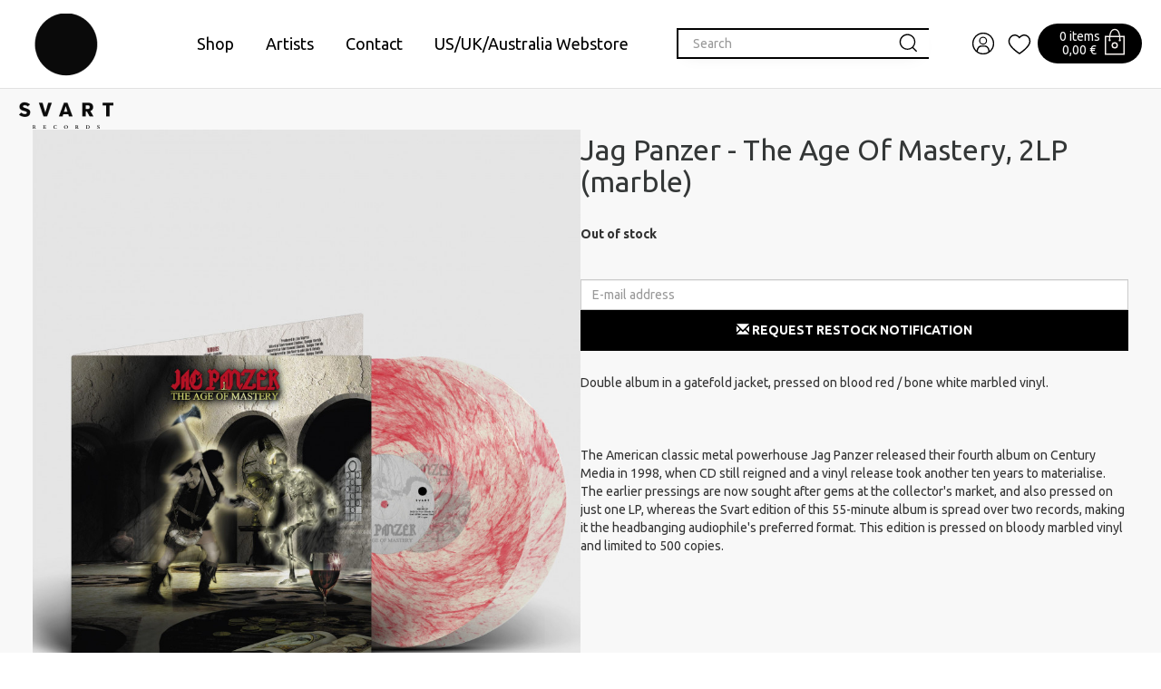

--- FILE ---
content_type: text/html; charset=UTF-8
request_url: http://www.svartrecords.com/en/product/jag-panzer-the-age-of-mastery-2lp-marble-/1674955
body_size: 19150
content:
<!DOCTYPE html>
<html lang="en">
<head>

  <title>Jag Panzer - The Age Of Mastery, 2LP (marble) - Svart Records</title>
  <meta http-equiv="Content-Type" content="text/html; charset=UTF-8">
  <meta name="viewport" content="width=device-width, initial-scale=1.0, maximum-scale=5.0" />
  
 
   
  <link rel="stylesheet" href="/css/jquery-ui-smoothness-local.css">
  <meta name="language" content="en" />
  <meta name="theme-color" content="#000">
  <meta name="csrf-token" content="oDIQ2ez4o000Fma35C7Vp3l4EWhKpA76TPg7T3O3">
  
  <link rel="preconnect" href="https://fonts.googleapis.com">
  <link rel="preconnect" href="https://fonts.gstatic.com" crossorigin>
  <link href="https://fonts.googleapis.com/css2?family=Space+Grotesk:wght@400;500;600;700&family=Ubuntu:wght@300;400;500;700&display=swap" rel="stylesheet">
  <link href="https://fonts.googleapis.com/css2?family=Ubuntu:wght@300;400;500;700&display=swap" rel="stylesheet">

  <link href="/css/fa/css/all.min.css" rel="stylesheet">
  <link rel="stylesheet" type="text/css" href="/slick/slick.css"/>
  <link rel="stylesheet" type="text/css" href="/slick/slick-theme.css"/>
  <link rel="stylesheet" type="text/css" href="/css/bootstrap.css"/>
  <link rel="stylesheet" type="text/css" href="/css/style.css?v=1.52"/>
  
  <link id="favicon" rel="shortcut icon" href="/media/favicon/favicon.ico">
  <link href="/css/print.css" rel="stylesheet" type="text/css" media="print">
  <link href="/css/hamburgers.css" type="text/css" rel="stylesheet">

  <link href="/nouislider/nouislider.min.css" rel="stylesheet">
  <script src="/nouislider/nouislider.min.js"></script>
  

  <meta property="og:title" content="Jag Panzer - The Age Of Mastery, 2LP (marble) - Svart Records"/>
<meta property="og:type" content="product"/>
<meta property="og:url" content="/product/jag-panzer-the-age-of-mastery-2lp-marble-/1674955"/>
<meta property="og:image" content="/pictures/43096305d62601ab8.jpg"/>
<meta property="og:image:secure_url" content="/pictures/43096305d62601ab8.jpg"/>
<meta property="og:site_name" content=""/>
<meta property="og:description" content="Double album in a gatefold jacket, pressed on blood red / bone white marbled vinyl.

The American classic metal powerhouse Jag Panzer released their fourth album on Century Media in 1998, when CD still reigned and a vinyl release took another ten years to materialise. The earlier pressings are now sought after gems at the collectors market, and also pressed on just one LP, whereas the Svart edition of this 55-minute album is spread over two records, making it the headbanging audiophiles prefer" />
<meta property="og:rich_attachment" content="true" />
<meta name="description" content="Double album in a gatefold jacket, pressed on blood red / bone white marbled vinyl.

The American classic metal powerhouse Jag Panzer released their fourth album on Century Media in 1998, when CD still reigned and a vinyl release took another ten years to materialise. The earlier pressings are now sought after gems at the collectors market, and also pressed on just one LP, whereas the Svart edition of this 55-minute album is spread over two records, making it the headbanging audiophiles prefer" />
<meta name="rating" content="Safe For Kids" />
<meta name="copyright" content="" />
<meta name="robots" content="index,follow" />

  <script>
    window.dataLayer = window.dataLayer || [];
    function gtag(){dataLayer.push(arguments);}
  </script>


    <!-- Google Analytics -->
  <script>
    (function(i,s,o,g,r,a,m){i['GoogleAnalyticsObject']=r;i[r]=i[r]||function(){
      (i[r].q=i[r].q||[]).push(arguments)},i[r].l=1*new Date();a=s.createElement(o),
      m=s.getElementsByTagName(o)[0];a.async=1;a.src=g;m.parentNode.insertBefore(a,m)
    })(window,document,'script','https://www.google-analytics.com/analytics.js','ga');
    ga('create', 'UA-92525200-1', 'auto');
    ga('require', 'displayfeatures');
    ga('require', 'ec');
        ga('send', 'pageview');
  </script>
  
    <!-- Facebook Pixel Code -->
    <script>
    !function(f,b,e,v,n,t,s){if(f.fbq)return;n=f.fbq=function(){n.callMethod?
      n.callMethod.apply(n,arguments):n.queue.push(arguments)};if(!f._fbq)f._fbq=n;
      n.push=n;n.loaded=!0;n.version='2.0';n.queue=[];t=b.createElement(e);t.async=!0;
      t.src=v;s=b.getElementsByTagName(e)[0];s.parentNode.insertBefore(t,s)}(window,
        document,'script','//connect.facebook.net/en_US/fbevents.js');
      fbq('init', '1880678592186222');
      fbq('track', "PageView");
      fbq('track', 'ViewContent', {
content_type: 'product',
content_ids: ['4309'],
content_name: 'Jag Panzer - The Age Of Mastery, 2LP (marble)',
content_category: 'Blowout Sale',
value: 22,
currency: 'EUR'
});
    </script>
<!--
<noscript><img height="1" width="1" style="display:none" src="https://www.facebook.com/tr?id=1880678592186222&ev=PageView&noscript=1"/></noscript>
-->
<!-- End Facebook Pixel Code -->





<!-- Headerin custom koodi refoxista -->





  <script>
    (function(c,u,s,t,o,b,a,r) {var e;c[o]=[];c[b]=a;e=u.createElement(s);
        r=u.getElementsByTagName(s)[0];e.async=1;e.src=t;
        r.parentNode.insertBefore(e,r);})(window,document,'script',
        'https://api.custobar.com/js/v1/custobar.js',
        'cstbr','cstbrConfig',{"_companyToken":"APICB44XXSLHMB7BCJENKBB6MQ4FFSZ55M3AGLKQ"});
                cstbrConfig.productId = "4309";
  </script>

</head>
<body>

<section name="header">
</section>
<!--<div id="bestquicksearch_result"></div>-->


<style type="text/css">
    @media  screen and (max-width: 1200px) and (min-width: 992px) {
        #sidemenu_search_wrapper {
            margin-right: 0px !important;
        }
        .sidemenu_search_input {
            width: 170px !important;
        }
    }

       /* buyamount arrows */

    .quickbuycard {
        padding: 15px;
        text-align: center;
        display: flex;
        flex-direction: column;
        align-content: center;
        justify-content: center;
        justify-content: space-between;
    }

    #buyamount {
        border: 0px solid #bebebe;
        height: 30px;
        text-align: center;
        line-height: 30px;
        border-top: 1px solid #67686B; 
        border-bottom: 1px solid #67686B; 
        border-left: 0px solid transparent;
        border-right: 0px solid transparent;
        display: inline-block;
        border-radius: 0px;
        width: 30px;
    }
    .blackbutton  {
        margin-left: auto;
        margin-right: auto;
    }

    input[type="number"] {
      -webkit-appearance: textfield;
      -moz-appearance: textfield;
      appearance: textfield;
    }
    input[type=number]::-webkit-inner-spin-button,
    input[type=number]::-webkit-outer-spin-button {
      -webkit-appearance: none;
    }

    .buyamount_buttons_container {
        display: flex;
        align-items: center;
        justify-content: center;
    }

    .number_input_btn_left {
        background-color: #fff; 
        height: 30px; 
        border: 0px solid transparent;
        border-left: 1px solid #67686B;
        border-top: 1px solid #67686B;
        border-bottom: 1px solid #67686B;
        display: inline-block;
        border-right: 0px; 
        line-height: 30px; 
        color: #888888;
        font-size: 1em; 
        width: 30px; ''
        border-radius: 0px;
        text-align: center;
        user-select: none;
        cursor: pointer;

    }
    .number_input_btn_right {
        margin-right: 10px;
        background-color: #fff; 
        height: 30px; 
        border: 0px solid transparent;
        border-right: 1px solid #67686B;
        border-top: 1px solid #67686B;
        border-bottom: 1px solid #67686B;
        display: inline-block;
        border-left: 0px; 
        line-height: 30px; 
        font-size: 1em; 
        color: #888888;
        width: 30px; 
        border-radius: 0px;
        text-align: center;
        user-select: none;
        cursor: pointer;
    }
    .number_input_btn_right:hover {
        background-color: #e5e5e5;
    }
    .number_input_btn_left:hover {
        background-color: #e5e5e5;
    }
    .closequickbuy {
        cursor: pointer;
        float: right;
        font-size: 24px;
        padding-right: 5px;
        position: absolute;
        right: 5px;
        top: 5px;
    }
    .quickbuycard {
        min-height: 100%;
        max-height: 100%;
    }
    .quickimage {
        min-height: 150px;
        display: flex;
        align-items: center;
        justify-content: center;
    }
    .buy_button.blackbutton {
        width: 100%;
    }

    .topbar_information{

    background: var(--error);
  
    color: white;
 
    font-size: 14px;
    font-weight: 600;

    }
    .giftcard_button {
        font-size: 14px;
        font-weight: 600;
        margin-left: auto;
        margin-right: auto;
        width: 100%;
        height: 25px;
        color: white;
        background-color: black;
    }
    .cart_pickup_select {
        padding-left: 38px;
    }
</style>

<section name="menu" id="menu">
  <div class="container">
    <nav class="navbar navbar-default navbar-fixed-top" id="navbar"> 

    <div itemscope="" itemType="http://schema.org/Organization" style="display: none;">
        <meta itemProp="name" content="Svart Records"/>
        <meta itemProp="url" content="https://www.svartrecords.com"/>
        <meta itemProp="telephone" content=""/>
        <meta itemProp="email" content=""/>
    </div>

      <div class="header_brand hidden-xs hidden-sm">
        <div class="container">


            <div style="display: flex;width: 100%;justify-content: space-between;">
                
                <div style="margin-top:-8px;">
                  <a href="/" style="position: absolute;">
                    <div style="position: relative;">
                                                    <img src="/media/logo.png" class="header_brand_logo hidden-xs hidden-sm"  alt="logo" title="logo">
                                            </div>
                  </a>
                </div>

                <div style="display: flex; flex-direction: column;flex-grow: 1;align-items: center; justify-content: center;">

                    
                    

                    <div id="menucontainer">

    
    <ul class="menuitem" style="padding-bottom:10px;padding-top:10px;">


                
                         
                     <li class="dropdown color_menu_li ">
                <a href="/en/category/shop/20">Shop</a>
            </li>
                    
                    <li class="dropdown color_menu_li ">
                <a href="/artists">Artists</a>
            </li>
                    <li class="dropdown color_menu_li ">
                <a href="/page/contact/10027">Contact</a>
            </li>
                    <li class="dropdown color_menu_li ">
                <a href="https://svart.ochre.store">US/UK/Australia Webstore</a>
            </li>
        
        
        

    </ul>


    <div id="webshop_0" class="webshopmenu" style="display:none;" >
        <div class="col-md-8 col-lg-8" style="display: flex;flex-wrap: wrap;">
             
                         
                        <div class="col-xs-12 col-sm-12 col-md-3 col-lg-3 text-left menugroup  b-right  ">
                <span class="menutitle" data-id="20">
                    <a href="/category/shop/20">Shop</a>
                </span>
                <div class="submenucontainer">
                                        <a href="/category/specialities-limited-editions/233" class="submenutitle">
                        Specialities &amp; Limited Editions
                    </a>
                                        <a href="/category/books/214" class="submenutitle">
                        Books
                    </a>
                                        <a href="/category/svart-releases/174" class="submenutitle">
                        Svart Releases
                    </a>
                                        <a href="/category/test-pressings/190" class="submenutitle">
                        Test pressings
                    </a>
                                        <a href="/category/warehouse-finds-last-copies/202" class="submenutitle">
                        Warehouse finds &amp; Last copies
                    </a>
                                        <a href="/category/distro-all-non-svart-titles-/100" class="submenutitle">
                        Distro (all non-Svart titles)
                    </a>
                                        <a href="/category/electro-experimental/173" class="submenutitle">
                        Electro/Experimental
                    </a>
                                        <a href="/category/jazz-funk-global/170" class="submenutitle">
                        Jazz/Funk/Global
                    </a>
                                        <a href="/category/metal/169" class="submenutitle">
                        Metal
                    </a>
                                        <a href="/category/punk-goth/172" class="submenutitle">
                        Punk/Goth
                    </a>
                                        <a href="/category/rock/103" class="submenutitle">
                        Rock
                    </a>
                                        <a href="/category/roots/171" class="submenutitle">
                        Roots
                    </a>
                                        <a href="/category/soundtracks/152" class="submenutitle">
                        Soundtracks
                    </a>
                                        <a href="/category/gift-card/212" class="submenutitle">
                        Gift Card
                    </a>
                                        <a href="/category/merchandise/216" class="submenutitle">
                        Merchandise
                    </a>
                                        <a href="/category/sonic-rites/266" class="submenutitle">
                        Sonic Rites
                    </a>
                                    </div>
            </div>
                                </div>
    </div>
</div>

                </div>

                
                <div style="display: flex;">
                    
                    <div style="display: flex; flex-direction: row; flex-grow: 1; align-items: center; justify-content: center;gap: var(--spacing-xs);">

                        <style>
                            .sidemenu_search_input {
                                padding: 10px 8px 10px 16px;
                                border: solid 2px var(--svart);
                                background-color: #fff;
                                width: 280px;
                            }
                        </style>

                        <div class="sidemenu_search" id="topsearch">
                            <div style="z-index:100;background-color: white;">
                                <div id="sidemenu_search_wrapper">
                                    <div style="display: flex;">
                                        <input type="search" class="form-control search_input sidemenu_search_input" placeholder="Search">
                                        <img class="sidemenu_search_button" alt="search" title="search" src="/media/svg/icon_search.svg">
                                    </div>
                                    <div id="bestquicksearch">
                                    </div>
                                </div>
                            </div>
                        </div>

                        
                                                <div class="header_button account_button rubik">
                            <img src="/media/svg/Icon_profile.svg" alt="" title="Log in"/>
                            <span class="header_desktop_only hidden-xs hidden-sm"></span>
                        </div>
                        
                        <div class="header_button">
                            <a href="/wishlist">
                                <img src="/media/svg/Icon_heart.svg" alt="wishlist" title="wishlist"/>
                            </a>
                        </div>

                        

                        <style>
                            #header_cart_container {
                                color:  white;
                                background-color: var(--svart);
                                padding: 4px 14px 7px 24px;
                                border-radius: 130px;
                                display: flex;
                                align-items: flex-end;
                                gap:var(--spacing-xxs);
                                cursor: pointer;
                                position: relative;
                                flex-shrink: 0;
                            }
                            #header_cart_container .count, #header_cart_container .amount {
                                font-size: 14px;
                                line-height: 1.14;
                                color: var(--blush);
                            }

                            #header_cart_container:hover, #header_cart_container:focus {
                                background-color: #182C2A;
                            }
                            #header_cart_container:active {
                                background-color: #1A2120;
                            }

                            #cartpopup_container {
                                display: none;
                                position: absolute;
                                width: 320px;
                                border: solid 1px #fff0f0;
                                background-color: white;
                                color: var(--svart);
                                right: -50px;
                                top: 62px;
                            }
                            #cartpopup_container:before {
                                content: '';
                                display: block;  
                                position: absolute;
                                left: 201px;
                                bottom: 100%;
                                width: 0;
                                height: 0;
                                border: 10px solid transparent;
                                border-bottom-color: #fff0f0;
                            } 
                            #cartpopup_container:after {
                                content: '';
                                display: block;
                                position: absolute;
                                left: 202px;
                                top: -17px;
                                bottom: 100%;
                                width: 0;
                                height: 0;
                                border: 9px solid transparent;
                                border-bottom-color: white;
                            }

                            #cartpopup_link {
                                display: block;
                                font-family: 'Space Grotesk';
                                font-size: 22px;
                                padding: 15px;
                                background-color: var(--svart);
                                color: var(--blush);
                            }

                            #cartpopup_link:hover, #cartpopup_link:focus {
                                background-color: #182C2A;
                            }
                            #cartpopup_link:active {
                                background-color: #1A2120;
                            }
                            
                            #cartpopup_container_items {
                                padding: var(--spacing-xs);
                                cursor: default;
                            }

                            #cartpopup_container_items .title {
                                font-family: Ubuntu;
                                font-size: 16px;
                                font-weight: bold;
                                font-stretch: normal;
                                font-style: normal;
                                line-height: 1.44;
                                letter-spacing: normal;
                                text-align: left;
                                color: var(--svart);
                            }
                            
                            #cartpopup_container_items .linetext {
                                font-family: Ubuntu;
                                font-size: 14px;
                                font-weight: normal;
                                line-height: 1.63;
                                text-align: left;
                                display: flex;
                                justify-content: space-between;
                            }
                            .linetext_link:hover {
                                text-decoration: underline;
                            }

                            #cartpopup_container_items .linetext_container {
                                display: flex;
                                flex-direction: column;
                                gap: var(--spacing-xs);
                                margin-top:  var(--spacing-xs);
                                margin-bottom:  var(--spacing-xs);
                                overflow: auto;
                                max-height: 300px;
                                margin-right: -15px;
                                padding-right: 15px;
                            }

                        </style>

                        <div id="header_cart_container">
                            <div style="display: flex;flex-direction: column;">
    <div class="count">0 items</div>
    <div class="amount">0,00 €</div>
</div>

<img src="/media/svg/Icon_cart_white.svg" alt="cart" title="cart">

<div id="cartpopup_container">
    <div id="cartpopup_container_items">
        
        <div class="title">Shopping cart</div>

        <div class="linetext_container">
                    </div>

        <div style="height: 1px; background-color: var(--inactive);"></div>

        <div class="linetext_container">
            <div class="linetext">
                <div>Total</div> 
                <div style="font-weight: 600;">0,00 €</div>
            </div>
        </div>

    </div>
    <a id="cartpopup_link" href="/cart">View cart</a>
</div>                        </div>

                    </div>
                </div>

            </div>

            

          
          
        </div>

  
        <div class="container">
            <div class="col-xs-12 col-sm-12 col-md-12 col-lg-12">
                
                    <div class="menu_loggedin" style="display:none;">
                        <div class="menu_login_right">
                            <div id="header_login_container">
                                <div class="col-lg-12 logout_container" style="padding: 15px 15px;">
                                    <h4 class="main-font"></h4><hr/><br/>
                                    <a href="/account"><h5 class="main-font-medium" style="padding-bottom:8px;">Customer information</h5></a>
                                    <a href="/wishlist"><h5 class="main-font-medium" style="padding-bottom:8px;">Wishlist</h5></a>
                                    <a href="/account/logout"><input id="logout_button" type="button" class="basic_button main-font-medium" value="Logout" /></a>
                                </div>
                            </div>
                        </div>
                    </div>
              </div>
          </div>
       

      </div>

      <div class="menu_login" style="display:none;">
          <div class="menu_login_right">
              <form id="header_login_form" action="/en/account/login" method="POST">  
                  <input type="hidden" name="_token" value="oDIQ2ez4o000Fma35C7Vp3l4EWhKpA76TPg7T3O3">
                  <div id="header_login_container">
                      <div class="col-lg-12" style="padding: 15px 15px;">
                          <input type="email" id="login_username" class="header_login_input" name="login_username" placeholder="E-mail address" autocomplete="on" /> 
                          <br />
                          <input type="password" id="login_password" class="header_login_input" name="login_password" placeholder="Password" autocomplete="on" />
                          <br />
                          <div class="col-xs-12 col-sm-12 col-md-12 col-lg-12 text-left" style="padding-top: 20px;padding-left: 5px;">
                              <input type="checkbox" name="login_remember" id="login_remember" class="leeloo_checkbox">
                              <label for="login_remember" style="font-weight: normal;"><span></span>
                                  Remember me
                              </label></div>
                              <br />
                              <input type="submit" id="login_submit" class="basic_button main-font-medium" value="Log in" />
                              <br />
                              <div class="col-xs-12 col-sm-12 col-md-12 col-lg-12 text-center">
                                  <a href="/register/forgotpass" style="color:#000 !important;text-decoration: underline;font-size:1em;" class="main-font">
                                      I forgot my password
                                  </a>
                              </div>
                          </div>
                          <div class="col-xs-12 col-sm-12 col-md-12 col-lg-12 main-font text-center">
                              <p><a href="/register/new" style="color:#000 !important;">
                                  <div id="register_button" class="basic_button main-font-medium register_new">
                                      Register
                                  </div>
                              </a></p>
                          </div>
                      </div>
                  </form>
              </div>
          </div>


      <!-- Brand and toggle get grouped for better mobile display -->
      

        

        <div style="width:100%;display: flex;gap:6px;justify-content: space-between;padding-left: 10px;padding-right: 10px;" class="hidden-md hidden-lg">

            <a href="/" style="flex-grow: 0;flex-shrink: 0;">
                <img src="/svart_logo_mobile.png" class="mobile_logo">
            </a>

            <div style="display: flex;align-items: center;">
                <div style="display: flex;">
                    <input type="search" class="form-control search_input sidemenu_search_input" placeholder="Search">
                    <img class="sidemenu_search_button" alt="search" title="search" src="/media/svg/icon_search.svg">
                </div>
                <div id="bestquicksearch"></div>
            </div>

            <div style="display: flex;align-items: center; gap:18px;">
                                <a href="/cart" style="display: flex;align-items: center;">
                  <div id="header_cart_button" class="header_button header_cart_button_active hidden-md hidden-lg">
                    <img src="/media/svg/Icon_cart.svg">
                    <span class="header_cart_product_amount" data-value="0">0</span>
                  </div>
                </a>
                                
                <button class="header_button navbar-toggle hidden-md hidden-lg collapsed" data-toggle="collapse" data-target="#mobcontainer" aria-expanded="false">
                    <img src="/media/hamburger.png" alt="Tuotevalikko" title="Tuotevalikko"/>
                </button>
            </div>

        </div>
        
        
        <div class="collapse navbar-collapse" id="mobcontainer">

            

            <ul class="nav navbar-nav visible-xs visible-sm" id="mobilemenu">
                                                                                                  <li style="border-bottom: 1px solid #F2F2F2;font-size: 16px;" class="dropdown mobilemenu">
                                        <a class="" href="/en/category/shop/20">Shop</a>
                    
                    

                </li>
                                                
                                                 
                <li style="border-bottom: 1px solid #F2F2F2;font-size: 16px;padding: 0px;" class="mobilemenuitem">
                    <a href="/artists"> 
                        Artists
                    </a>
                </li>
                                                 
                <li style="border-bottom: 1px solid #F2F2F2;font-size: 16px;padding: 0px;" class="mobilemenuitem">
                    <a href="/page/contact/10027"> 
                        Contact
                    </a>
                </li>
                                                 
                <li style="border-bottom: 1px solid #F2F2F2;font-size: 16px;padding: 0px;" class="mobilemenuitem">
                    <a href="https://svart.ochre.store"> 
                        US/UK/Australia Webstore
                    </a>
                </li>
                                                                                  <li style="border-bottom: 1px solid #F2F2F2;font-size: 16px;padding: 0px;" class="mobilemenuitem">
                    <a href="/account/login"> 
                        Login
                    </a>
                </li>
                


            </ul>
        </div><!-- /.navbar-collapse -->

      </div>



    <div class="container">
        <input type="search" class="header_search_input form-control mobile_search" placeholder="Search our products..." name="header_search_input" style="display: none;">
    </div>

    

      

    </nav>

  </section>
 







 
<section id="page_wrapper" name="content">
        <div class="container">
        

<style type="text/css">
    #page_wrapper {
        background-color: var(--blush);
        padding-top: 30px;
    }
    .iframe_container, .iframe_container iframe {
        width: 100% !important;
        max-width: 650px;
    }
</style>





<div class="page_container" itemscope="" itemType="http://schema.org/Product">


  


    <div class="container medium">


        <div style="display: flex; gap:var(--spacing-l); flex-wrap: wrap;">

            <div id="product_pictures_container">

              <div class="product_pictures hidden-xs hidden-sm hidden-md" style="flex:1;">

                

                <div id="product_main_picture" class="product_main_picture noselect">

                  <span class="common_listing_image_helper"></span>
                                    <img class="mainpic" itemprop="image" itemProp="image" src="/pictures/thumbs900/43096305d62601ab8.jpg" alt="Jag Panzer - The Age Of Mastery, 2LP (marble)" title="Jag Panzer - The Age Of Mastery, 2LP (marble)" />
                                  </div>

                

                <style>
                    .playlist_wrapper {
                        display: flex;
                        flex-direction: column;
                        justify-content: flex-start;
                        align-items: stretch;
                        gap: 8px;
                    }
                </style>

                <div class="playlist_wrapper desc">
                    <div id="iframes">
                                                <span id="songlist">
                        
                      </span>
                    </div>
                </div>
              </div>


              <div class="product_pictures_mobile hidden-lg">
                                    <img class='mainpic' src="/pictures/43096305d62601ab8.jpg"/>
                                
              </div>

            </div>

            

              <div id="buy_button_container" style="flex:1;">

                <meta itemprop="sku" content="1674955" />

                
                <div class="product_header clearfix">

                  <a class="product_brandname" href="javascript:;"></a>
                  <h3 itemprop="name" class="product_name">Jag Panzer - The Age Of Mastery, 2LP (marble)</h3>
                  <br />
                    
                  <div class="price_container_static" itemprop="offers" itemscope itemtype="http://schema.org/Offer"  style="display: none;" >
                      <span id="product_price" itemprop="price" content="22.00"><span id="product_price_span">22,00 &euro;</span>

                      <? /* Got 'em bulk prices?
                                            */ ?>

                      <span style="display: none;" itemprop="priceCurrency" content="EUR">&euro;</span>
                      </span>
                                            <meta itemprop="seller" content="https://www.svartrecords.com" />
                  </div>
                  <div class="">
                                      </div>
                  <div id="saldotext_container" style="font-weight: bold;">
                    Out of stock
                  </div>
                   <br />
                     <br />
                  
                  

                  <div class="product_buy_selector clearfix">

                <div class="product_buy_selector_left">
                                                      <div class="product_buy_selector_left_info_stock" id="product_id" data-id="4309">

  
</div>




  
  
  <script>
    
    window.onload = function() {
        
         $('.toimitusmaksu_lisatiedot').hide();
         $('.number_input_btn_left').hide();
         $('.number_input_btn_right').hide();
         $('#buy_button_red').hide();
         $('#variation_stock_info').hide();
         $('.amount_container').hide();
         $('#buyamount').hide();
         $('#oos_container').show();
         $('.buy_button_outofstock').show();
         $('#product_katsomyos').prependTo('.product_recommend_container');

         $('#oos_buybutton').click(function() {
           var email = $('#oos_email').val();
           var product = $('#product_id').data('id');
           if(email.indexOf('@') !== -1 && email.length > 5 ) {
             ajaxloader();
             $.ajax({
               type: "GET",
               url: "/cart/oosalert",
               data: {
                 email:email,
                 product: product
               },
               success: function(data) {
                 $('#oos_email').val('');
                 $('#oos_buybutton').before('<p class="notify_email_restock">OK! We will send notification to ' + email + ' when product is available.</p>');
                 ajaxloader();
               },
               error: function(data) {
                 dump(data);
                 $('#oos_container').append('<div class="notify_box">Something went wrong. Try again later, and if problem persists, let us know!</div>');
                 $('.notify_box').delay(2400).fadeOut(500);
                 ajaxloader();
               }
             });
           } else {
            $('#oos_container').append('<div class="notify_box">Check your email-address.</div>');
            $('.notify_box').delay(2400).fadeOut(500);
          }
        });
    };
 </script>
                                     
                  
                                                      


                                  </div>


              </div>


              <div class="buy_buttons">

                  <div style="display: none;">
                      <div class="buyamount_buttons_container">
                          <input type="number" id="buyamount" class="buyamount_buttons" name="buyamount" type="text" min="1" max="1" value="1" step="1"/>
                      </div>
                  </div>

                  
                  <div style="display: flex; flex-wrap: wrap; gap: var(--spacing-xs);align-items: center;margin-bottom:var(--spacing-l);">

                      <div class="buy_button" id="buy_button_red">Add to cart</div>
                      <div>
                                                        <div id="wishlist_button" class="wishlist_button"><img src="/media/svg/Icon_heart.svg" /></div>
                              <input type="hidden" id="product_wish" value="1674955" />
                                                </div>
                  </div>

                <a href="/cart"><p class="notify_product_added_cart" style="display:none;" onmousedown="fbq('track', 'InitiateCheckout');">
                  Product added to cart. Click here to move to cart.</p>
                </a>



                


              </div>

              


              


              <div id="oos_container" style="display: none;">

                                                                                          
                
                <input id="oos_email" type="email" placeholder="E-mail address" class="form-control" />
                <div class="buy_button buy_button_outofstock" id="oos_buybutton">
                  <span class="glyphicon glyphicon-envelope" aria-hidden="true"></span>
                  Request restock notification
                </div>

              </div>


              <div class="playlist_wrapper mobile">

              </div>

              <div>
                Double album in a gatefold jacket, pressed on blood red / bone white marbled vinyl.<br>
<br><br>
<br>The American classic metal powerhouse Jag Panzer released their fourth album on Century Media in 1998, when CD still reigned and a vinyl release took another ten years to materialise. The earlier pressings are now sought after gems at the collector's market, and also pressed on just one LP, whereas the Svart edition of this 55-minute album is spread over two records, making it the headbanging audiophile's preferred format. This edition is pressed on bloody marbled vinyl and limited to 500 copies.<br>
<br><br>
<br>&nbsp;
              </div>

                  


                

                
                
              </div>



            </div>

        </div>

      

      <div class="row">
          <div class="col-xs-12 col-sm-12 col-md-12 col-lg-12 noselect">
                          
            
                                        <div class="looper noselect">
                                                                                                                                        <div class="product_container list listc">
    <div class="product_container_inner">
        <a href="/en/product/krisiun-ageless-venomous-lp-yellow-red-marble-/1676869" onmousedown="ga('send', 'event', 'Product', 'Click Buy simultaneously', 'Krisiun - Ageless Venomous, LP (Yellow/Red Marble)');">
            
            <div class="product_container_image"> 
                <div style="position:relative;">
                    <div>
                         
                        <img alt="Krisiun - Ageless Venomous, LP (Yellow/Red Marble)" class="lazy" data-src="/pictures/thumbs240b/krisiun_ageless_venomous_lp_yellowred_marble-065252eee42572.jpeg" src="/media/kuvatulossa.png" title="Krisiun - Ageless Venomous, LP (Yellow/Red Marble)"/>
                                            </div>
                    <div style="position: absolute;bottom:-12px;right:0px;">
                        <div style="display: flex;gap:var(--spacing-xs);padding-right: 8px;">
                                                        <div class="product_wish  add " data-id="1676869" style="background-color: white;padding:2px;border-radius: 50%;">
                                                                <img alt="wishlist" src="/media/svg/Icon_heart.svg" style="width:24px;height:24px;object-fit: cover;"/>
                                                            </div>
                        </div>
                    </div>
                </div>
                
                              </div>
            <p class="text-left" style="color:#808080;padding-top: 8px;">
                Krisiun
                     • LP (red/yellow)                 <br/>
                In stock
            </p>
            <p class="product_container_name main-font-medium">
                Krisiun - Ageless Venomous, LP (Yellow/Red Marble)
            </p>
        </a>
        <div class="col-xs-12 or product_container_buttons text-center nopadd">
            <span class="blackbutton quickbtn pointer" data-id="1676869">
                <div class="price">
                                            
                        26,00 &euro;
                        
                                        </div>
                                <div class="icon">
                    <img alt="cart" src="/media/svg/Icon_cart_white.svg" title="cart"/>
                </div>
                            </span>
        </div>
        <div class="quickbuy_container col-xs-12" style="padding-top: 15px; padding-bottom: 15px; ">
        </div>
            </div>
</div>


                                                                                                     <!-- reset -->
                                                                                                                                         <!-- reset -->
                                        <!-- check if missing prods of total -->
                                                                                                                                    
                                </div>
            
          </div>
      </div>

    </div>



</div>
</div>
<br /><br />













  

        </div>
</section>
   



<style>

    #footer_newslettercontainer {
        padding-top: 110px;
        padding-bottom: 110px;
    }

    

    #footer_newslettercontainer_text h3 {
        font-size: 32px;
        margin-bottom: 42px;
    }
    #footer_newslettercontainer_text .text {
        font-size: 22px;
    }
    #footer_newslettercontainer_form {
        display: flex;
    }
    #email_sub {
        width: max(100%, 390px);
        max-width: 100%;
        padding: 18px 24px;
        border: solid 2px var(--svart);
    }

</style>

<div class="container medium">

    <div id="footer_newslettercontainer" class="row">

        <div id="footer_newslettercontainer_text" class="col-xs-12 col-sm-12 col-md-6 col-lg-6">
            <div style="max-width: min(100%,515px);">
                <h3> We’d like to reach you with awesome offers </h3>
                <div class="text" style="font-weight: 300;">
                    <p>Would you like to be the first one to know about new releases, pre order possibilities, discounts and campaigns?</p><p>Just add your contact information and subscribe to our newsletter.&nbsp;</p>                 </div>
            </div>
        </div>

        <div id="footer_newslettercontainer_form" class="col-xs-12 col-sm-12 col-md-6 col-lg-6">
         
                <input type="hidden" name="_token" value="xxxxxxxxxxxxxxxxxxxxxx">
                <div>
                    <label id="email_sub_label" for="#email_sub">Email</label>
                    <div style="display: flex;flex-direction: column;gap: var(--spacing-xs);">
                        <input type="text" placeholder="E.g. john.doe@mail.com" class="customer_register newsletter_email" name="newsletter_email" id="email_sub" required="required">
                        <div id="login_submit_footer">Subscribe</div>
                    </div>
                </div>
           
        </div>

    </div>

</div>





<style>
    .footer_round_link {
        height: 34px;
        flex-grow: 0;
        display: flex;
        flex-direction: row;
        justify-content: flex-start;
        align-items: center;
        gap: 8px;
        padding: 3px 10px 4px 14px;
        border-radius: 40px;
        border: solid 1px black;
        margin-right: 15px;
        font-size: 16px;
        font-weight: normal;
        line-height: 1.63;
        transition: all 0.5s ease;
    }

    .footer_round_link:hover, .footer_round_link:focus {
        background-color: #E8EAEA;
        color: black;
    }
    .footer_round_link:active {
        background-color: #182C2A;
        color: white;
    }

    .need_help_title {
        font-size: 18px;
        font-weight: bold;
        color: var(--spruce);
        margin-bottom:  40px;
    }

    .help_icons {
        display: flex;
        flex-direction: column;
    }

    .help_icons .item {
        align-items: center;
        display: flex;
        padding-right: 25px;
    }

</style>


<div style="background-color: var(--peach); color: black; padding: 80px 0px 100px 0px;">
    <div class="container medium">

        <div class="row">

            <div class="col-xs-12 col-sm-12 col-md-6 col-lg-6" style="margin-bottom:var(--spacing-m)">
                <div class="need_help_title">Need help with anything?</div>
                <div style="display: flex;flex-wrap: wrap;gap: 5px;">
                     
                        <a class="footer_round_link" href="/en/page/customer-service/10019">
                            Customer service
                            <div>
                                <img src="/media/sb_icon_next-right.svg" alt="next" title="next">
                            </div>
                        </a>
                                    </div>
            </div>

            <div class="col-xs-12 col-sm-12 col-md-6 col-lg-6">
                <div class="help_icons" style="display: flex; flex-wrap: wrap;">
                    <div class="item">
                        <img src="/media/svg/Icon_check.svg"  alt="check" title="check">
                        <div>The hardest working vinyl maniacs in Finland</div>
                    </div>
                    <div class="item">
                        <img src="/media/svg/Icon_check.svg"  alt="check" title="check">
                        <div>Worldwide delivery</div>
                    </div>
                    <div class="item">
                        <img src="/media/svg/Icon_check.svg"  alt="check" title="check">
                        <div>All lost parcels replaced</div>
                    </div>

                </div>
            </div>

        </div>
    </div>
</div>


<style type="text/css">
    .footer_hey {
        font-family: 'Space Grotesk';
        font-size: 48px;
        font-weight: 600;
        color: var(--blush);
    }
    .footer_text {
        font-family: Ubuntu;
        font-size: 22px;
        font-weight: 300;
        line-height: 1.45;
        color: var(--blush);
        margin-bottom: var(--spacing-xl);
    }
    .footer_text.small {
        font-size: 18px;
    }
    .footer_social {
        width: 32px;
        height: 32px;
        flex-grow: 0;
        object-fit: contain;
        margin-right: var(--spacing-s);
    }

    .footer_text_block {
      width: 311px;
      height: 286px;
      flex-grow: 0;
      font-family: Ubuntu;
      font-size: 18px;
      font-weight: bold;
      font-stretch: normal;
      font-style: normal;
      line-height: 1.44;
      letter-spacing: normal;
      text-align: left;
      color: var(--blush);
    }
    .footer_text_block > div {
        margin-bottom:  15px;
    }
    .footer_text_block .light {
      color: var(--blush);
      font-weight: 300;
    }

    .mb-l {
        margin-bottom: var(--spacing-l);
    }

</style>

<section name="footer" class="footer">

    

  <div class="container medium">

    <div class="row">
        <div class="col-xs-12 col-sm-12 col-md-6 col-lg-4 text-left mb-l">
            <div class="footer_text small" style="max-width: 300px;">
                There is a lot of cool stuff happening in our social media pages. Go and follow those.
            </div>
            <div>
                <a target="_blank" href="https://www.instagram.com/svartrecords">
                    <img class="footer_social" src="/media/svg/Icon_IG.svg" alt="instagram">
                </a>
                <a target="_blank" href="https://www.facebook.com/svartrecords">
                    <img class="footer_social" src="/media/svg/Icon_FB.svg" alt="instagram">
                </a>
            </div>
        </div>
        
        <div class="col-xs-12 col-sm-12 col-md-6 col-lg-4 text-left mb-l">
             
                <div class="footer_text small"><style type="text/css">
    .footer_text_block {
      width: 311px;
      height: 286px;
      flex-grow: 0;
      font-family: Ubuntu;
      font-size: 18px;
      font-weight: bold;
      font-stretch: normal;
      font-style: normal;
      line-height: 1.44;
      letter-spacing: normal;
      text-align: left;
      color: var(--blush);
    }
    .footer_text_block > div {
        margin-bottom:  15px;
    }

    .footer_text_block .light {
      color: var(--blush);
      font-weight: 300;
    }
</style>

<div class="footer_text_block">
    <div>
        <div>Mailorder related questions:</div>
        <div class="light">
            <a class="light" href="/cdn-cgi/l/email-protection#462934222334063530273432342325293422356825292b"><span class="__cf_email__" data-cfemail="b4dbc6d0d1c6f4c7c2d5c6c0c6d1d7dbc6d0c79ad7dbd9">[email&#160;protected]</span></a>
        </div>
    </div>
    <div>
        <div><span style="color: var(--blush);">Finnish &amp; International media:</span><br></div></div><div>
        <div class="light">
            <a class="light" href="/cdn-cgi/l/email-protection#8ee4fbe5e5efa0faeffde5e7e0ebe0cefdf8effcfae3fbfde7eda0ede1e3"><span class="__cf_email__" data-cfemail="fa908f91919bd48e9b899193949f94ba898c9b888e978f899399d4999597">[email&#160;protected]</span></a>
        </div>
    </div>
    <div>
        <div>Band submissions and demo material:</div>
        <div class="light"><a href="submissions@svartrecords.com" target="_blank"><font color="#ffffff"><span class="__cf_email__" data-cfemail="c6b5b3a4abafb5b5afa9a8b586b5b0a7b4b2b4a3a5a9b4a2b5e8a5a9ab">[email&#160;protected]</span></font></a></div>
    </div>
</div></div>
                        <br/>
        </div>
    </div>

    

  </div>
 </div>
</section>

<style type="text/css">
    span.footer_link {
        font-family: Ubuntu;
        font-size: 18px;
        font-weight: 300;
        line-height: 1.44;
        color: var(--inactive);
    }
     span.footer_link a{
        font-family: Ubuntu;
        font-size: 18px;
        font-weight: 300;
        line-height: 1.44;
        color: var(--inactive);
    }
    span.ellipse {
        width: 8px;
        height: 8px;
        flex-grow: 0;
        background-color: var(--inactive);
        display: inline-block;
        border-radius: 50%;
        margin-left: var(--spacing-s);
        margin-right: var(--spacing-s);
    }
</style>

<div style="background-color: #000;color: #858585;padding-bottom: 25px;">
    <div class="container medium">
        <div class="row">
            <div class="col-xs-12 col-sm-12 col-md-12 col-lg-12 main-font-medium">
            
                <div class="text-center" style="padding-top: 80px;padding-bottom:80px;">
                    
                    <div style="height: 1px;background-color: #fff;"></div>
                </div>

                <div style="margin-bottom: 100px;">
                    <span class="footer_link">© Svart Records</span> 
                    <span class="ellipse"></span>
                                            <span class="footer_link"><a href="/page/terms-and-conditions/10039">Terms and Conditions</a></span>
                                                    <span class="ellipse"></span>
                                                                    <span class="footer_link"><a href="/page/privacy-policy/10040">Privacy Policy</a></span>
                                                            </div> 
         
            </div>
        </div>
    </div>
</div>

<style>
.popup_content{
    background-color:#fff;
    color:#000;
    /*opacity:1;*/
    height: 540px;
    width: 830px;
    max-width: 90vw;
}
.popup_container{
    z-index:5000;
    /*background-color: rgba(0, 0, 0, 0);*/
    width:100vw;
    height:100vh;
    position:fixed;
    top:0;
    justify-content:center;
    align-items:center;
    display:flex;
    animation-name: example;
    animation-duration: 0.5s;  
    animation-fill-mode: forwards;
}
.popup_text {
    padding: 25px;
    height: 100%;
    align-items: center;
    display: flex;
    flex-direction: column;
}
.footer_sub_email_popup
{
width: 100%!important;
}
.addmailinglist_popup {
    padding-left: 20px;
    padding-right: 20px;
    float: none;
    background-color: var(--blue);
    width: fit-content;
    margin-top: 20px;
    margin-left: 0px;

}
.popup_img {
    padding: 0px;
    height: 100%;
}
.form_input_holder {
    display: flex;
    flex-direction: column;
    padding: 0 25px;
    align-items: center;
}
.close_popup {
    position: absolute;
    top: 15px;
    right: 15px;
    padding: 6px;
    border-radius: 50%;
    background-color: #000;
    font-size: 0.8em;
    cursor: pointer;
    color: white;
}
@keyframes  example {
  from {background-color: rgba(0, 0, 0, 0);}
  to {background-color: rgba(0, 0, 0, 0.7);}
}
.popup_text .close_popup {
    display: none;
}
.form_holder {
    position: absolute;
    bottom: 30px;
    width: 100%;
}
@media(max-width: 768px) {
    .popup_img {
        display: none;
    }
    .popup_text {
        width: 100%!important;
    }.
    popup_text .close_popup {
    display: none;
}
    .popup_text .close_popup {
    display: block;
}
.popup_p1, .popup_p2 {
    font-size: 16px;
}
.popup_text h1{
    font-size: 40px!important;
}
.popup_text h2{
    font-size: 35px!important;
}
}
.popup_text h1, .popup_text p {
    text-align: center;
}
.popup_text h1, .popup_text h2 {
margin-top: 0px;
line-height: 1;
}
.popup_text h1 {
    font-family: var(--main-font-family-bold);
font-size: 5.5rem;
margin-bottom: 0px;
color: var(--blue);
}
.popup_text h2 {
font-size: 4rem;
font-family: var(--main-font-family-bold);
}
.popup_p1 {
    font-family: var(--main-font-family);
    font-size: 20px;
    line-height: 1.2;
}
.popup_p2{
    font-family: var(--main-font-family-light);
}
.output{
    display: none;
    text-align: center;
    padding: 0px 15px;
    text-transform: uppercase;
}
</style>
<div class="popup_container" style="display:none;">
    <div class="popup_content">
        <div class="col-xs-6 popup_text bg-light-blue">
                        <span class="popup_h1 color-blue"><h2>We’d like to reach you with awesome offers</h2><p>Would you like to be the first one to know about new releases, pre order possibilities, discounts and campaigns?</p><p>Just add your contact information and subscribe to our newsletter.&nbsp;</p></span>
                        <div class="form_holder">
                <div class="form_input_holder">
                    <input name="email" type="text" id="footer_sub_email" class="footer_sub_email_popup" placeholder="E.g. john.doe@mail.com">
                    <input value="Subscribe now" type="submit" class="addmailinglist addmailinglist_popup">
                </div>
                <div class="output popup_p1">
            </div>
            </div>
            <span class="glyphicon glyphicon-remove close_popup" aria-hidden="true"></span>
        </div>
        <div class="col-xs-6 popup_img">
                        <img src="/pictures/popup_controller-0655f08f8c9e96.jpg" style="height: 100%;width:auto;object-fit: cover;"/>
                        <span class="glyphicon glyphicon-remove close_popup" aria-hidden="true"></span>
        </div>
    </div>
</div>


<div id="samuplz">
  <img src="/media/ajax-loader.gif" alt="Loading..." title="Loading..." />
</div>











<script data-cfasync="false" src="/cdn-cgi/scripts/5c5dd728/cloudflare-static/email-decode.min.js"></script><script src="/js/jquery-3.6.0.min.js"></script>


 <script src="/js/blockui.js" type="text/javascript">
                </script>
<script type="text/javascript" src="/js/libs/jqueryui-1.10.0/jquery-ui.min.js?v=1"></script>
<script type="text/javascript" src="/js/bootstrap.min.js?3.4"></script>
<script type="text/javascript" src="/js/kauppa.js?v=1.2"></script>

<script src="/js/yall.min.js"></script>
<script>document.addEventListener("DOMContentLoaded", yall);</script>
<script type="text/javascript" src="/slick/slick.js"></script>
    <script src="https://cdn.jsdelivr.net/npm/sweetalert2@8"></script>
    <script type="text/javascript" src="/js/analytics.js?ver=1.51"></script>

<style type="text/css">
    .swal2-title { font-size: 24px !important; }
    .swal2-html-container { font-size: 18px !important; }
    .swal2-styled.swal2-confirm { font-size: 14px !important; background-color: #000000; }
</style>

<script src="//cdn.jsdelivr.net/npm/sweetalert2@11"></script>


<script>
    function refreshcart(){
        $.ajax({
            type: "GET",
            url: "/cart/refreshcart",
            data: {},
            success: function(data) {
                if(data != "empty") {
                    setTimeout(function(){ 
                        $("#header_cart_container").html(data);
                        $('#cartpopup_container').fadeToggle("fast");
                    }, 200);
                }
            },
            error: function(data) {
                dump(data);
            }
        });
    }


    $('#closetopbar').click(function() {

         $.ajax({
            type: "GET",
            url: "/misc/hidetopbar",
            data: {},
            success: function(data) {
                $('.topbar_information').hide();
              
            },
            error: function(data) {
                dump(data);
            }
        });



    });
</script>



<script>

    var window_width = $(window).width();
    $(window).resize(function(){
       window_width = $(window).width();
    });

    var logo = document.querySelector(".header_brand_logo");
    window.addEventListener("scroll", (event) => {
        if(window_width >= 975) {
            var rect = logo.getBoundingClientRect();
            var element = document.elementFromPoint(0, rect.y+120);
            var bgcolor = window.getComputedStyle(element ,null).getPropertyValue('background-color');
            // var backgroundColor = element.style.backgroundColor;
            if(bgcolor === "rgb(0, 0, 0)" || bgcolor === "rgba(0, 0, 0, 0)")  {
                logo.src = "/media/logo_invert.png";
            } else {
                logo.src = "/media/logo.png";
            }
        }
    });


    $('.product_wish').click(function(e) {
        
        var selector = $(this);
        var id = $(selector).data('id');

        if($(selector).hasClass('add')) {

            $.ajax({    
                type: "GET",        
                url: "/wishlist/add",       
                data: {     
                    product_id: id
                },
                success: function(data) {
                    
                    if(data == 1){

                        selector.find('img:first').attr('src', '/media/svg/Icon_heart_filled.svg');
                        $(selector).removeClass('add');
                        $(selector).addClass('remove');

                    } else {
                        
                        Swal.fire({
                            icon: 'info',
                            html: 'Please log in first or <a href="/register/new"><u>register</u></a>'
                        });
                    }
                },
                error: function(data) {
                    alert(data);
                }
            });

        } else {

            $.ajax({  
                type: "GET",  
                url: "/wishlist/remove",  
                data: {
                    product_id: id
                },  
                success: function(data) {
                    if(data == 1){
                        selector.find('img:first').attr('src', '/media/svg/Icon_heart.svg');
                        $(selector).addClass('add');
                        $(selector).removeClass('remove');
                    } 
                },
                error: function(data) {
                    alert(data);
                }
            });
        }
        return false;
    });
</script>


<script>

    $('#header_cart_container').on('click', function() {
        $('#cartpopup_container').fadeToggle("fast");
    });

    $('.account_logged_in').click(function(event) {
        $('.menu_loggedin').slideToggle(200);
        event.stopPropagation();
    });

</script>






                  <script>
                      $(document).ready(function() {
                          $('#product_variation_selector').on('change', function() {
                              $('.package_information').show();
                              let parent = $(this).find('option:selected').val();
                              $('.product_variation_package_variation_selector').hide();
                              $('.selector_'+parent).show();
                          });
                      });
                  </script>
                  
  <script type="text/javascript" src="/js/product.js?ver=1.3"></script>



  <script type="text/javascript">
        window.swap_initialized = false;
        function init_iframes() {
            if(window.innerWidth < 1200 && !window.swap_initialized) {
                let content = $(document).find("#iframes").detach();
                $(".playlist_wrapper.mobile").html(content).trigger('resize');;
                window.swap_initialized = true;
                console.log("swap 1");

            } else if(window.swap_initialized && window.innerWidth >= 1200) {
                let content = $(document).find("#iframes").detach();
                $(".playlist_wrapper.desc").html(content).trigger('resize');;
                window.swap_initialized = false;
                console.log("swap 2");
            }
        }
        $(window).on('resize', debounce(function() {
            init_iframes();
        }, 1000));

        init_iframes();
  </script>


  
  

  <script>

         $('.buy_buttons:first').hide();
     $('#oos_container').show();
    


    $('.toggle_accessories').click(function(){
      var id = $(this).data('id');
      //alert(id);
      $('.parent_'+id).toggle();
    });

    $('.accessory_anchor').click(function(){
      var id = $(this).data('id');
      //alert(id);
      $('.parent_'+id).toggle();
    });

    $('.buyamountadder').click(function(){
      $('#buyamount').trigger("change");
    });

    $('#buyamount').change(function(){
      var val = $(this).val();
      $('.bulk_product_price').each(function(){
        if(val >= $(this).data('min')){
          $('#product_price_span').html($(this).data('bulkprice'));
        }
      });
    });

    $('.desctoggler').click(function(){
      var id = $(this).attr('id');
      if($('#'+id).hasClass('collapsed')){
        $('#'+id).find('span').removeClass('glyphicon-plus').addClass('glyphicon-minus');
      } else {
        $('#'+id).find('span').removeClass('glyphicon-minus').addClass('glyphicon-plus');
      }
    });


    $('.looper').slick({
      dots: false,
      speed: 300,
      slidesToShow: 5,
      slidesToScroll: 5,
      autoplay: false,
      autoplaySpeed: 5000,
      arrows: true,
      prevArrow:"<img class='a-left control-c prev slick-prev' src='/media/arrow-left.png'  alt='arrow' title='arrow'>",
      nextArrow:"<img class='a-right control-c next slick-next' src='/media/arrow-right.png'  alt='arrow' title='arrow'>",
      responsive: [
      {
        breakpoint: 1024,
        settings: {
          slidesToShow: 3,
          slidesToScroll: 3,
          infinite: true,
          dots: false
        }
      },
      {
        breakpoint: 600,
        settings: {
          slidesToShow: 2,
          slidesToScroll: 2
        }
      },
      {
        breakpoint: 480,
        settings: {
          slidesToShow: 2,
          slidesToScroll: 2
        }
      }
      ]
    });

    // $('.product_pictures_extra_container').slick({
    //   dots: false,
    //   slidesToShow: 4,
    //   slidesToScroll: 4,
    //   autoplay: false,
    //   arrows: true,
    //   infinite: false,
    //   prevArrow:"<img class='a-left control-c prev slick-prev' src='/media/arrow-left.png'>",
    //   nextArrow:"<img class='a-right control-c next slick-next' src='/media/arrow-right.png'>",
    //   responsive: [
    //   {
    //     breakpoint: 600,
    //     settings: {
    //       slidesToShow: 3,
    //       slidesToScroll: 3
    //     }
    //   },
    //   ]
    // });

      if($(window).width()<769)
      {
        $('.product_pictures_mobile').slick({
          slidesToShow:1,
          slidesToScroll:1,
          arrows:false,
          dots:false,
          // prevArrow:"<img class='a-left control-c prev slick-prev' src='/media/arrow-left.png'>",
          // nextArrow:"<img class='a-right control-c next slick-next' src='/media/arrow-right.png'>",
        });
      }


    $('#buyamount').change(function(){
      var val = $(this).val();
      $('.bulk_product_price').each(function(){
        if(val >= $(this).data('min')){
          $('#product_price_span').html($(this).data('bulkprice'));
        }
      });
    });


    
    

    $('.product_package_variation_selector').change(function() {
      var allstock = $(this).find(':selected').data('stock');
      $('.product_package_variation_selector').each(function() {
        if ($(this).find(':selected').val() != "default") {
          var stock = $(this).find(':selected').data('stock');
          if (stock < allstock) {
            allstock = stock;
          }
        }
      });
      $('#buyamount').children().remove();
      for (var i = 1; i <= allstock; i++) {
        $('#buyamount').append('<option value="' + i + '">' + i + '</option>');
      };
      packageSaldoText();
    });

  </script>

   <script>
    
      </script>

  <script>


    

        $('.product_size').click(function() {
          $('.product_size').each(function(){
            $(this).removeClass('selected_product_size');  
            $('.variaton_description_text').hide();  
          });
          $(this).addClass('selected_product_size');
          var target = $(this).parent().parent();
          var selectedVariation = $(this).parent().find('.variation_availability');
          var stock = $(this).data('stock');
          var price = $(this).data('price');
          var variationValue = $(this).data('id');
          var variationPicture = $(this).data('firstpicture');
          var saldotext = $(this).data('saldotext');
          var songlist =atob(JSON.parse($(this).data('songlist')));
          

          if(songlist !=""){
            $('#songlist').html(songlist);  
          }

          $('#description_'+variationValue).show();

          $('#product_price_span').html(price);
          $('#saldotext_container').html(saldotext);

          if(variationPicture) {
            $("#product_main_picture img.mainpic").attr('src','/pictures/'+variationPicture);
            $(".product_pictures_mobile img.mainpic").attr('src','/pictures/'+variationPicture);
          }

          if(target.hasClass('selected_product_size') == false) {
            $('#buyamount').children().remove();

            if(stock > 0 ){
              $('#variation_amount').html(stock);
              $('.buy_buttons:first').show();


          //$('#product_buy_container').detach().appendTo(selectedVariation).show();
          //$('.wishlist_button').detach().appendTo(selectedVariation).show();
          $('#oos_container').hide();
          $('.buy_button_outofstock').removeClass('outofstock_buybutton_variation');
          for (var i = 1; i <= stock; i++) {
            $('#buyamount').append('<option value="' + i + '">' + i + '</option>');
          }; 
        }
        else {
          $('.toimitusmaksu_lisatiedot, #variation_stock_info').hide();
          $('.buy_button_outofstock').addClass('outofstock_buybutton_variation');
          $('.buy_buttons:first').hide();
          $('#oos_container').show();
          // $('#oos_container').detach().css('display','inline').appendTo(selectedVariation).show();
          // $('.wishlist_button').detach().appendTo(selectedVariation).show();
        }
        $('.notify_email_restock').remove();
        $('.variation_selected .variation_availability').slideToggle(500);
        $('.variation').removeClass('variation_selected');
        $('.notify_product_added_cart_variation, .notify_product_added_cart').hide();
        $('.vt_i').removeClass('vt_i_large');
        $('.variation_price, .variation_saldo').show();
        $(target).find('.variation_price, .variation_saldo').hide();
        $(target).addClass('variation_selected').find('.variation_availability').slideToggle(500).parent().find('.vt_i').hide().addClass('vt_i_large').fadeIn(500);
      }
    });


        $('.product_variation_color_selector').change(function() {
          $('.product_variation_selector').hide();
          $('.product_variation_selector_default').hide();
        //Find the selected color
        var variationValue = $(this).val();
        $('.product_variation_selector[data-parent-id="'+variationValue+'"]').show();
        //Show the selected color container
        //Success
      });

        $('.product_variation_selector').change(function() {
          var target = $(this).parent().parent();
          var selectedVariation = $(this).parent().find('.variation_availability');
          var stock = $(this).find(':selected').data('stock');
          var price = $(this).find(':selected').data('price');
          var variationValue = $(this).val();
          if(price){
            price = parseFloat(price).toFixed(2);
            $('#product_price').html(price+" &euro;");
          }

          if(target.hasClass('variation_selected') == false) {
            $('#buyamount').children().remove();

            if(stock > 0 ){
              $('#variation_amount').html(stock);
              $('#buy_button_red').show();
              $('.amount_container').show();
              $('#buyamount').show();
          //$('#product_buy_container').detach().appendTo(selectedVariation).show();
          //$('.wishlist_button').detach().appendTo(selectedVariation).show();
          $('#oos_container').hide();
          $('.buy_button_outofstock').removeClass('outofstock_buybutton_variation');
          for (var i = 1; i <= stock; i++) {
            $('#buyamount').append('<option value="' + i + '">' + i + '</option>');
          }; 
        }
        else {
          $('.toimitusmaksu_lisatiedot, #buy_button_red, #variation_stock_info, .amount_container, #buyamount').hide();
          $('.buy_button_outofstock').addClass('outofstock_buybutton_variation');
          $('#oos_container').show();
        }
        $('.notify_email_restock').remove();
        $('.variation_selected .variation_availability').slideToggle(500);
        $('.variation').removeClass('variation_selected');
        $('.notify_product_added_cart_variation, .notify_product_added_cart').hide();
        $('.vt_i').removeClass('vt_i_large');
        $('.variation_price, .variation_saldo').show();
        $(target).find('.variation_price, .variation_saldo').hide();
        $(target).addClass('variation_selected').find('.variation_availability').slideToggle(500).parent().find('.vt_i').hide().addClass('vt_i_large').fadeIn(500);
      }
    });

        $(document).ready(function() {
          if ($('#koko').length) {
            $('.sizeinfolink').show();
          }
        });

    /*$('.product_size').click(function() {

      var target = $(this).parent().parent();
      var selectedVariation = $(this).parent().find('.variation_availability');
      var stock = $(this).data('stock');
      var price = $(this).data('price');
      var variationValue = $(this).val();
      
      if(target.hasClass('selected_product_size') == false) {
      $('#buyamount').children().remove();

        if(stock > 0 ){
          $('#variation_amount').html(stock);
          $('#buy_button_red').show();
          $('.amount_container').show();
          $('#buyamount').show();
          $('#product_buy_container').detach().appendTo(selectedVariation).show();
          $('.wishlist_button').detach().appendTo(selectedVariation).show();
          $('#oos_container').hide();
          $('.buy_button_outofstock').removeClass('outofstock_buybutton_variation');
          for (var i = 1; i <= stock; i++) {
            $('#buyamount').append('<option value="' + i + '">' + i + '</option>');
          }; 
        }
        else {
          $('.toimitusmaksu_lisatiedot, #buy_button_red, #variation_stock_info, .amount_container, #buyamount').hide();
          $('.buy_button_outofstock').addClass('outofstock_buybutton_variation');
          $('#oos_container').detach().css('display','inline').appendTo(selectedVariation).show();
          $('.wishlist_button').detach().appendTo(selectedVariation).show();
        }
        $('.notify_email_restock').remove();
        $('.variation_selected .variation_availability').slideToggle(500);
        $('.variation').removeClass('variation_selected');
        $('.notify_product_added_cart_variation, .notify_product_added_cart').hide();
        $('.vt_i').removeClass('vt_i_large');
        $('.variation_price, .variation_saldo').show();
        $(target).find('.variation_price, .variation_saldo').hide();
        $(target).addClass('variation_selected').find('.variation_availability').slideToggle(500).parent().find('.vt_i').hide().addClass('vt_i_large').fadeIn(500);
      }
    });*/


    $('#oos_buybutton').click(function() {
      var email = $('#oos_email').val();
      var product = $('#product_variation_selector').val();

      if(email.indexOf('@') !== -1 && email.length > 5 ) {
        if (product != '' && product != 'undefined' && product != 'default') {
          ajaxloader();
          $.ajax({
            type: "GET",
            url: "/cart/oosalert",
            data: {
              email:email,
              product: product
            },
            success: function(data) {
              $('#oos_email').val('');
              $('#oos_buybutton').after('<p class="notify_email_restock">OK! We will send notification to  <strong>' + email + '</strong>  when product is available.</p>');
              ajaxloader();
            },
            error: function(data) {
              dump(data);
              $('#oos_container').append('<div class="notify_box">Something went wrong. Try again later, and if problem persists, let us know!</div>');
              $('.notify_box').delay(2400).fadeOut(500);
              ajaxloader();
            }      
          });
        }
        /* tuotetta ei ole valittu */
        else {
          $('#oos_container').append('<div class="notify_box">Whoa. First select the product from the drop menu above!</div>');
          $('.notify_box').delay(2400).fadeOut(500);
        }
      }
      /* liian lyhyt sähköposti */
      else {
        $('#oos_container').append('<div class="notify_box">Check your email-address.</div>');
        $('.notify_box').delay(2400).fadeOut(500);
      }
    });

    $('.product_variation_color_selector').change(function(){
      var variationPicture = $(this).find(':selected').data('firstpicture');  
      if(variationPicture) {
        $('.product_main_picture_description').html("");
        $('#product_main_picture img').hide().attr('src','/pictures/'+variationPicture).fadeIn(400);
      }
    });

    $('.product_variation_selector').change(function(){
      var variationPicture = $(this).find(':selected').data('firstpicture');  
      if(variationPicture) {
        $('.product_main_picture_description').html("");
        $('#product_main_picture img').hide().attr('src','/pictures/'+variationPicture).fadeIn(400);
      }
    });

    


  

  $('#product_variation_selector input[type=radio]').click(function() {
    var stock = $(this).data('stock'); var storestock = $(this).data('storestock'); var storelocation = $(this).data('storelocation'); var price = $(this).data('price'); var variationValue = $(this).val(); $('#buyamount').children().remove();
    if(stock > 0 ){
      $('#variation_amount').html(stock); $('#buy_button_red').show(); $('.amount_container').show(); $('#buyamount').show(); $('.buy_button_outofstock').hide(); $('#oos_container').hide();
      for (var i = 1; i <= stock; i++) { $('#buyamount').append('<option value="' + i + '">' + i + '</option>'); }; 
    }
  else { $('.toimitusmaksu_lisatiedot').hide(); $('#buy_button_red').hide(); $('#variation_stock_info').hide(); $('.amount_container').hide(); $('#buyamount').hide(); $('#oos_container').show(); $('.buy_button_outofstock').show(); $('.stockdates').hide(); $('#stockdate_'+variationValue).show(); }
});



  $('#buy_button_red').click(function() {
        // needs to find out if we gots a normal, variation or package.
        
        $(this).toggle().fadeIn(200);  

        if ($('#product_id').length > 0) { // normal product

          var error = 0;
          var type = "normal";
          var product_id = $('#product_id').data('id');
          var amount = $('#buyamount').val();
          if (amount < 1) {
            error = 1;
            $('#buyamount').addClass('notify_input');
            $('#buyamount').after('<div class="notify_box">Whoa. You can&#039;t add 0 products to cart.</div>');
          }
          if (error == 0) {
            $.ajax({
              type: "GET",
              url: "/cart/add",
              data: {
                type: type,
                product_id: product_id,
                amount: amount
              },
              success: function(data) {

                if(data != "error" && data != "rental_error"){
                  $('.notify_product_added_cart').show();
                  $('#header_cart_button').addClass('header_cart_button_active').toggle().fadeIn(400).html(data);
                  $('#buy_button_red').addClass('buy_button_active').fadeIn(400).html('Added to cart');
                  setTimeout(function() {
                    $('#buy_button_red').removeClass('buy_button_active').html('Add to cart');
                  }, 1600);
                } else if(data == "rental_error"){
                  $('#buyamount').effect('highlight', {color: "#76A9E8"}, 300);
                  $('#buyamount').addClass('notify_input');
                  $('#buyamount').after('<div class="notify_box notify_box_amount">You can&#039;t rent and buy products at the same time!<div>&nbsp;</div></div>');
                  $('.notify_box').delay(2800).fadeOut(500);
                } else {
                  $('#buyamount').effect('highlight', {color: "#76A9E8"}, 300);
                  $('#buyamount').after('<div class="notify_box notify_box_amount">messages.tuotteiden_maara_ylitetty<div>&nbsp;</div></div>');
                  $('.notify_box').delay(2800).fadeOut(500);
                }


              },
              error: function(data) {
                dump(data);
              }
            });
          }
        }
        if ($('#product_variation_selector').length > 0) { // variation product
          var error = 0;
            var type = "normal"; // this'll go as a normal!
            var product_id = $('.selected_product_size').attr('data-id');
            var amount = $('#buyamount').val();
            if (amount < 1) {
              error = 1;
              $('#buyamount').effect('highlight', {color: "#76A9E8"}, 300);
              $('#buyamount').after('<div class="notify_box notify_box_amount">Whoa. You can&#039;t add 0 products to cart.<div>&nbsp;</div></div>');
              $('.notify_box').delay(2800).fadeOut(500);
            }
            if (!product_id) {
              error = 1;
              $('#product_variation_selector tr').effect('highlight', {color: "#76A9E8"}, 300);
              $('#product_variation_selector').after('<div class="notify_box notify_box_select">Whoa. First select a product from this menu!<div>&nbsp;</div></div>');
              $('.notify_box').delay(2800).fadeOut(500);
            }
            if (error == 0) {
              $.ajax({
                type: "GET",
                url: "/cart/add",
                data: {
                  type: type,
                  product_id: product_id,
                  amount: amount
                },
                success: function(data) {
                  if(data != "error" && data != "rental_error"){
                    $('.notify_product_added_cart').show();
                    $('#header_cart_button').addClass('header_cart_button_active').toggle().fadeIn(400).html(data);
                    $('#buy_button_red').addClass('buy_button_active').fadeIn(400).html('Added to cart');
                    setTimeout(function() {
                      $('#buy_button_red').removeClass('buy_button_active').html('Add to cart');
                    }, 1600);

                  } else if(data == "rental_error"){
                    $('#buyamount').effect('highlight', {color: "#76A9E8"}, 300);
                    $('#buyamount').addClass('notify_input');
                    $('#buyamount').after('<div class="notify_box notify_box_amount">You can&#039;t rent and buy products at the same time!<div>&nbsp;</div></div>');
                    $('.notify_box').delay(2800).fadeOut(500);
                  } else {
                    $('#buyamount').effect('highlight', {color: "#76A9E8"}, 300);
                    $('#buyamount').addClass('notify_input');
                    $('#buyamount').after('<div class="notify_box notify_box_amount">messages.tuotteiden_maara_ylitetty<div>&nbsp;</div></div>');
                    $('.notify_box').delay(2800).fadeOut(500);
                  }
                },
                error: function(data) {
                  dump(data);
                }
              });
            }
          }
        if ($('.product_package_variation_selector').length > 0) { // pakettituote
          var error = 0;
            var type = "package"; //why thats a mighty package you've got there, boyo
            var product_id = "";
            var parent_product = "";
            var package_amount = "";
            $('.product_package_variation_selector').each(function() {
              parent_product = $(this).data('parent-id');
              package_amount = package_amount + "___" + $(this).attr('data-packageamount');
              product_id = product_id + "___" + $(this).val();
              if (product_id.indexOf("default") >= 0) {
                error = 1;
                $(this).addClass('notify_input');
                    $(this).after('<div class="notify_box notify_box_select">Whoa. First select a product from this menu!</div>'); // todo. Figure out how to get this on the right position.
                  }

                });
            var amount = $('#buyamount').val();
            if (amount < 1) {
              error = 1;
              $('#buyamount').addClass('notify_input');
                $('#buyamount').after('<div class="notify_box notify_box_amount">Whoa. You can&#039;t add 0 products to cart.</div>'); // todo. Figure out how to get this on the right position.
              }
              if (error == 0) {
                $.ajax({
                  type: "GET",
                  url: "/cart/add",
                  data: {
                    type: type,
                    product_id: product_id,
                    parent_product: parent_product,
                    amount: amount,
                    package_amount: package_amount
                  },
                  success: function(data) {
                    if(data != "error" && data != "rental_error"){
                      $('.notify_product_added_cart').show();
                      $('#header_cart_button').addClass('header_cart_button_active').toggle().fadeIn(400).html(data);
                    } else if(data == "rental_error"){
                      $('#product_buy_container').effect('highlight', {color: "#76A9E8"}, 300);
                      $('#product_buy_container').addClass('notify_input');
                      $('#product_buy_container').after('<div class="notify_box notify_box_amount">You can&#039;t rent and buy products at the same time!<div>&nbsp;</div></div>');
                      $('.notify_box').delay(2800).fadeOut(500);
                    } else {
                      $('#buyamount').effect('highlight', {color: "#76A9E8"}, 300);
                      $('#buyamount').addClass('notify_input');
                      $('#buyamount').after('<div class="notify_box notify_box_amount">messages.tuotteiden_maara_ylitetty<div>&nbsp;</div></div>');
                      $('.notify_box').delay(2800).fadeOut(500);
                    }
                  },
                  error: function(data) {
                    dump(data);
                  }
                });
              }
            }
            if($('input[name=accessory_option]:checked').val()) {
              $('input[name=accessory_option]:checked').each(function () {
                var product_id = $(this).val();
                var error = 0;
                var type = "normal";
                var amount = $('#buyamount').val();
                if (error == 0) {
                  $.ajax({
                    type: "GET",
                    url: "/cart/add",
                    data: {
                      type: type,
                      product_id: product_id,
                      amount: amount,
                      url: "http://www.svartrecords.com"
                    },
                    success: function(data) {
                      if(data != "error" && data != "rental_error"){
                        $('#header_cart_button').toggle().fadeIn(400).html(data);           
                        $('.notify_product_added_cart').hide();
                        $('.notify_product_added_cart').slideToggle(500);
                      } else {
                        $('#buyamount').effect('highlight', {color: "#76A9E8"}, 300);
                        $('#buyamount').after('<div class="notify_box notify_box_amount">messages.tuotteiden_maara_ylitetty<div>&nbsp;</div></div>');
                        $('.notify_box').delay(2800).fadeOut(500);
                      }
                    },
                    error: function(data) {
                      dump(data);
                    }
                  });
                }
              });
            }
            if(error == 0){

              fbq('track', 'AddToCart', { content_ids: ['4309'], content_type: 'product', value: 22, currency: 'EUR' });
              
              refreshcart();

              var totalValue = amount * parseFloat(22);
                        
            }
            
          });




        </script>  <script>
    
    $('.wishlist_button').click(function() {
        if($(this).hasClass('wishlist_button_active') == false) {
            var product_number = $('#product_wish').val();      
            $.ajax({        
                type: "GET",        
                url: "/wishlist/add",       
                data: {     
                    product_id: product_number      
                },      
                success: function(data) {
                    if(data == 1){
                        document.getElementById('wishlist_button').innerHTML = "<a href='/wishlist'><img src='/media/svg/Icon_heart_filled.svg'/></a>";
                        $('.wishlist_button').addClass('wishlist_button_active');
                        ga('send', 'event', 'Product', 'Add to wishlist', 'jag-panzer-the-age-of-mastery-2lp-marble-');
                        fbq('track', 'AddToWishlist');
                        window.cstbr.push({type: 'WISHLIST_ADD', product_id: '4309'});
                    } else {
                        // $('.notify_box').remove();
                        // $('.wishlist_button').after('<div class="notify_box">Please log in first or <a target="_blank" href="/register/new"><u>register</u></a></div>');
                        // $('.notify_box').delay(5000).fadeOut(250);
                        Swal.fire({
                            icon: 'info',
                            html: 'Please log in first or <a target="_blank" href="/register/new"><u>register</u></a>'
                        });
                    }
                },
                error: function(data) {
                }       
            });
        }     
    });

    $('.product_wish_delete').click(function() {
        ajaxloader();
        var prodid = $(this).attr('id');
        $.ajax({  
            type: "GET",  
            url: "/wishlist/remove",  
            data: {
                product_id: prodid
            },  
            success: function(data) {
                if(data == 1){
                    ga('send', 'event', 'Product', 'Remove  from wishlist', 'jag-panzer-the-age-of-mastery-2lp-marble-');
                    location.reload();
                } 
            },
            error: function(data) {
                ajaxloader();
                alert(data);
            }
        });
    });

</script>
  <script>
        $(document).ready(function(){
        const myTimeout = setTimeout(myGreeting, 10000);

        function myGreeting() {
          $('.popup_container').show();
        }

        $('.close_popup').click(function(){
            $('.popup_container').hide();
            var youmakethedecision = 1;
            $.ajax({
            type: "GET",
            url: "/account/closepopup",
            data: {
                data:youmakethedecision
            },
            success: function(data) {

            },
            error: function(data) {}
        });
        });
    });
    $('.addmailinglist_popup').click(function(){
        var mail = $('.footer_sub_email_popup').val();
        $.ajax({
            type :"GET",
            url: "/en/customer/newsletter",
            data:{
                email:mail,
                list:50427
            },
            success: function(data) {
                $('.form_input_holder').hide();
                $('.popup_container').hide();
         if(data == "OK"){
           Swal.fire({
             title: 'Email added!',
             text: '',
             type: 'success',
             confirmButtonText: 'OK',
           });
         }
         if(data == "ALREADY"){
           Swal.fire({
             title: 'Email was already on list',
             text: '',
             type: 'success',
             confirmButtonText: 'OK',
           });
         }
         if(data == "FAIL"){
           Swal.fire({
             title: 'An error occured!',
             html: 'Seems you have been subscribed before but unsubscribed. We cannot add you to the list via this integration. Please contact orders@svartrecords.com',
             type: 'warning',
             confirmButtonText: 'OK',
           });
         }
       },
       error: function(data) {
         console.log(data);
       }
        }); 
    });



    </script>





<script>
$('body').on('click','.closequickbuy',function(e) {
   e.stopPropagation();  
   $('.quickbuy_container').fadeOut("fast");
});
$(document).on('click','.quickbtn',function() {
    $('.quickbuy_container').hide();
    $dis = $(this);
    var id = $(this).attr('data-id');
    $.ajax({
        type: "GET",
        url: "/product/quickbuy",
        data: { id: id },
        success: function(data) {
            $dis.parent().parent().find('.quickbuy_container').html(data);
            $dis.parent().parent().find('.quickbuy_container').show();
       },
       error: function(data) {
            dump(data);
       }
    });
});

$(document).on('click', '.buy_button.blackbutton', function() {

    $dis = $(this);
    $(this).toggle().show();
    // needs to find out if we gots a normal, variation or package.
    if ($dis.parent().parent().find('.product_normal_selector').filter("#" + $(this).data('id')).length > 0) { // normal product
        var error = 0;
        var type = "normal";
        var product_id = $(this).data('id');
        var amount = $dis.parent().parent().find('.buyamount').val();

        if (amount < 1) {
            error = 1;
            $dis.parent().parent().find('.buyamount').after('<div class="notify_box">Whoa. You can&#039;t add 0 products to cart.</div>');
        }

        if (error == 0) {

            ajaxloader();

            $.ajax({
                type: "GET",
                url: "/cart/add",
                data: {
                    type: type,
                    product_id: product_id,
                    amount: amount
                },
                success: function(data) {
                    ajaxloader();

                    if (data != "error" && data != "rental_error") {
                        $('.carticon').html(data);
                        $dis.parent().html('<a href="/cart"><span class="basic-button button bluebg bold " style="width: 100%; min-width: 100%; border: 0px; font-size: 14px;" >GO TO CART</span></a>');

                        refreshcart();

                    } else if (data == "rental_error") {
                        $(this).parent().find('.buyamount').after('<div class="notify_box notify_box_amount">You can&#039;t rent and buy products at the same time!<div>&nbsp;</div></div>');
                        $('.notify_box').delay(2800).fadeOut(500);
                    } else {
                        Swal.fire({
                            title: 'Virhe lisätessa tuotetta ostoskoriin.',
                            text: "Valitettavasti emme pystyneet lisätä haluamaasi määrää koriin, sillä tuotetta ei ole tilapäisesti saatavilla haluttua määrää",
                            type: 'warning',
                            confirmButtonText: 'OK',
                        });
                    }
                },
                error: function(data) {
                    dump(data);
                }
            });
        }
    }
    if ($dis.parent().parent().find('.product_variation_selector:visible').filter("#" + $(this).data('id')).length > 0) { // variation product
        var error = 0;
        var type = "normal"; // this'll go as a normal!
        var id = $(this).data('id');
        var product_id = $dis.parent().parent().find('.product_variation_selector:visible').filter("#" + $(this).data('id')).val(); //get the clicked elements selected value
        var amount = $dis.parent().parent().find('.buyamount').val();
        if (amount < 1) {
            error = 1;
            $dis.parent().parent().find('.buyamount').after('<div class="notify_box notify_box_amount">Whoa. You can&#039;t add 0 products to cart.<div>&nbsp;</div></div>');
            $('.notify_box').delay(2800).fadeOut(500);
        }
        if (!product_id || product_id == 'default') {
            error = 1;
            $dis.parent().parent().find('.product_variation_selector').after('<div class="notify_box notify_box_select">Whoa. First select a product from this menu!<div>&nbsp;</div></div>');
            $('.notify_box').delay(2800).fadeOut(500);
        }

        if (error == 0) {
            $(this).parent().html('<a href="/cart"><span class="basic-button button bluebg bold " style="width: 100%; min-width: 100%; border: 0px; font-size: 14px;" >GO TO CART</span></a>');

            ajaxloader();


            $.ajax({
                type: "GET",
                url: "/cart/add",
                data: {
                    type: type,
                    product_id: product_id,
                    amount: amount
                },
                success: function(data) {
                    ajaxloader();
                    if (data != "error" && data != "rental_error") {
                        $('.carticon').html(data);
                        $dis.parent().html('<a href="/cart"><span class="basic-button button bluebg bold " style="width: 100%; min-width: 100%; border: 0px; font-size: 14px;">GO TO CART</span></a>');

                        refreshcart();

                    } else if (data == "rental_error") {
                        $(this).parent().find('.buyamount').after('<div class="notify_box notify_box_amount">You can&#039;t rent and buy products at the same time!<div>&nbsp;</div></div>');
                        $('.notify_box').delay(2800).fadeOut(500);
                    } else {
                        Swal.fire({
                            title: 'Virhe lisätessa tuotetta ostoskoriin.',
                            text: "Valitettavasti emme pystyneet lisätä haluamaasi määrää koriin, sillä tuotetta ei ole tilapäisesti saatavilla haluttua määrää",
                            type: 'warning',
                            confirmButtonText: 'OK',
                        });
                    }
                },
                error: function(data) {
                    dump(data);
                }
            });
        }
    }

    
    if ($dis.parents('.product_container').find('.product_package_variation_selector').length > 0) { // pakettituote 

        var error = 0;
        var type = "package"; //why thats a mighty package you've got there, boyo
        var product_id = "";
        var parent_product = "";
        var package_amount = "";
        $dis.parents('.product_container').find('.product_package_variation_selector').each(function() {
            parent_product = $(this).data('parent-id');
            package_amount = package_amount + "___" + $(this).attr('data-packageamount');
            product_id = product_id + "___" + $(this).val();

            if (product_id.indexOf("default") >= 0) {
                error = 1;
                
                $dis.after('<div class="notify_box notify_box_select">Whoa. First select a product from this menu!<div>&nbsp;</div></div>');
                $('.notify_box').delay(2800).fadeOut(500);
            }

        });
        var amount = $dis.parents('.product_container').find('.buyamount').val();
        if (amount < 1) {
            error = 1;
            $dis.parents('.product_container').find('.buyamount').after('<div class="notify_box notify_box_amount">Whoa. You can&#039;t add 0 products to cart.</div>');
        }

        if (error == 0) {
            $dis.parent().html('<a href="/cart"><span class="basic-button button bluebg bold " style="width: 100%; min-width: 100%; border: 0px; font-size: 14px;">GO TO CART</span></a>');
            ajaxloader();
            $.ajax({
                type: "GET",
                url: "/cart/add",
                data: {
                    type: type,
                    product_id: product_id,
                    parent_product: parent_product,
                    amount: amount,
                    package_amount: package_amount
                },
                success: function(data) {
                    ajaxloader();
                    if (data != "error" && data != "rental_error") {
                        $('.carticon').html(data);
                        $dis.parent().html('<a href="/cart"><span class="basic-button button bluebg bold " style="width: 100%; min-width: 100%; border: 0px; font-size: 14px;" >GO TO CART</span></a>');

                        refreshcart();

                    } else if (data == "rental_error") {
                        $dis.after('<div class="notify_box notify_box_amount">You can&#039;t rent and buy products at the same time!<div>&nbsp;</div></div>');
                        $('.notify_box').delay(2800).fadeOut(500);
                    } else {
                        Swal.fire({
                            title: 'Virhe lisätessa tuotetta ostoskoriin.',
                            text: "Valitettavasti emme pystyneet lisätä haluamaasi määrää koriin, sillä tuotetta ei ole tilapäisesti saatavilla haluttua määrää",
                            type: 'warning',
                            confirmButtonText: 'OK',
                        });
                    }
                },
                error: function(data) {
                    dump(data);
                }
            });
        }
    }
});
</script>

<script>
  $('#login_submit_footer').click(function(){
    $('form[name=subscribe_footer]').submit();
  });
</script>

<script>
         $('#login_submit_footer').click(function() {
          $.ajax({
            type: "GET",
            url: "/en/customer/newsletter",
            data: {
             
              email: $('.newsletter_email').val(),
              
            },
            success: function(data) {
              if(data == "OK"){
                Swal.fire({
                  title: 'Email added!',
                  text: '',
                  type: 'success',
                  confirmButtonText: 'OK',
                });
              }
              if(data == "ALREADY"){
                Swal.fire({
                  title: 'Email was already on list',
                  text: '',
                  type: 'success',
                  confirmButtonText: 'OK',
                });
              }
              if(data == "FAIL"){
                Swal.fire({
                  title: 'An error occured!',
                  html: 'Seems you have been subscribed before but unsubscribed. We cannot add you to the list via this integration. Please contact orders@svartrecords.com',
                  type: 'warning',
                  confirmButtonText: 'OK',
                });
              }
            },
            error: function(data) {
              console.log(data);
            }
          });
        });
    </script>

<script>
    </script>

<script defer src="https://static.cloudflareinsights.com/beacon.min.js/vcd15cbe7772f49c399c6a5babf22c1241717689176015" integrity="sha512-ZpsOmlRQV6y907TI0dKBHq9Md29nnaEIPlkf84rnaERnq6zvWvPUqr2ft8M1aS28oN72PdrCzSjY4U6VaAw1EQ==" data-cf-beacon='{"version":"2024.11.0","token":"bb206db4dbbb427f9d0b52ecf87bb820","r":1,"server_timing":{"name":{"cfCacheStatus":true,"cfEdge":true,"cfExtPri":true,"cfL4":true,"cfOrigin":true,"cfSpeedBrain":true},"location_startswith":null}}' crossorigin="anonymous"></script>
</body>
</html>


--- FILE ---
content_type: application/javascript
request_url: http://www.svartrecords.com/js/analytics.js?ver=1.51
body_size: 621
content:
/* view_item */

function view_item_gtm(item_id, item_name, discount, price, quantity, value, currency, item_brand, item_category, item_category2, item_category3){
    let item = {
        item_id: item_id,
        item_name: item_name,
        item_brand: item_brand,
        discount: parseFloat(
          discount,
        ),
        price: parseFloat(
          price,
        ),
        quantity: quantity,
        item_category: item_category,
        item_category2: item_category2,
        item_category3: item_category3,
      };

    dataLayer.push({
      event: "view_item",
      ecommerce: {
        currency: currency,
        value: parseFloat(value),
        items: [item],
      },
    });
}
function view_item_gtag(item_id, item_name, discount, price, quantity, value, currency, item_brand, item_category, item_category2, item_category3){
    let item = {
        item_id: item_id,
        item_name: item_name,
        item_brand: item_brand,
        discount: parseFloat(
          discount,
        ),
        price: parseFloat(
          price,
        ),
        quantity: quantity,
        item_category: item_category,
        item_category2: item_category2,
        item_category3: item_category3,
      };

    gtag("event", "view_item", {
      currency: currency,
      value: parseFloat(value),
      items: [item],
    });

}
/* end view_item */

/* view_item_list */

function view_item_list_gtag(items){

    gtag("event", "view_item_list", { items: items });

}
function view_item_list_gtm(items){

    dataLayer.push({
      event: "view_item_list",
      ecommerce: {
        items: items,
      },
    });
}

/* end view_item_list */

// /* add_to_cart */

function add_to_cart_gtag(item_id, item_name, discount, price, quantity, value, currency, item_brand, item_category, item_category2, item_category3){
    let item = {
        item_id: item_id,
        item_name: item_name,
        item_brand: item_brand,
        discount: parseFloat(
          discount,
        ),
        price: parseFloat(
          price,
        ),
        quantity: quantity,
        item_category: item_category,
        item_category2: item_category2,
        item_category3: item_category3,
      };

    gtag("event", "add_to_cart", {
      currency: currency,
      value: value,
      items: [item],
    });
}
function add_to_cart_gtm(item_id, item_name, discount, price, quantity, value, currency, item_brand, item_category, item_category2, item_category3){
    let item = {
        item_id: item_id,
        item_name: item_name,
        item_brand: item_brand,
        discount: parseFloat(
          discount,
        ),
        price: parseFloat(
          price,
        ),
        quantity: quantity,
        item_category: item_category,
        item_category2: item_category2,
        item_category3: item_category3,
      };

    dataLayer.push({
      event: "add_to_cart",
      ecommerce: {
        currency: currency,
        value: value,
        items: [item],
      },
    });
}

// /* end add_to_cart */

// /* begin_checkout */

function begin_checkout_gtag(items,value,currency){

    gtag("event", "begin_checkout", {
      currency: currency,
      value: value,
      items: items,
    });

}
function begin_checkout_gtm(items,value,currency){
    dataLayer.push({
      event: "begin_checkout",
      ecommerce: {
        currency: currency,
        value: value,
        items: items,
      },
    });
}
// /* end begin_checkout */

// /* view_cart */

function view_cart_gtag(items,value,currency){

    gtag("event", "view_cart", {
      currency: currency,
      value: value,
      items: items,
    });
}
function view_cart_gtm(items,value,currency){

    dataLayer.push({
      event: "view_cart",
      ecommerce: {
        currency: currency,
        value: value,
        items: items,
      },
    });
}

// /* end view_cart */

// /* purchase */
function purchase_gtag(items, value, currency, tax, shipping, transaction_id){
    gtag("event", "purchase", {
      currency: currency,
      value: value,
      items: items,
      transaction_id: transaction_id,
      tax: tax,
      shipping: shipping,
    });
}
function purchase_gtm(items, value, currency, tax, shipping, transaction_id){
    dataLayer.push({
      event: "purchase",
      ecommerce: {
        currency: currency,
        value: value,
        items: items,
        transaction_id: transaction_id,
        tax: tax,
        shipping: shipping,
      },
    });
}
// /* end purchase */

--- FILE ---
content_type: image/svg+xml
request_url: http://www.svartrecords.com/media/svg/Icon_cart.svg
body_size: 440
content:
<svg width="33" height="32" fill="none" xmlns="http://www.w3.org/2000/svg">
    <path d="m22.704 13.973-1.314-.1c0-.071.523-7.11-2.134-10.017-.734-.813-1.638-1.197-2.755-1.197-1.116 0-2.02.399-2.755 1.197-1.087 1.182-1.794 3.277-2.062 6.055-.212 2.152-.07 3.933-.07 3.962l-1.315.1c-.028-.314-.579-7.68 2.487-11.015.989-1.083 2.246-1.625 3.73-1.625 1.483 0 2.74.542 3.73 1.625 3.023 3.334 2.472 10.701 2.458 11.015z" fill="#000"/>
    <path d="M22.04 15.127c.663 0 1.2-.543 1.2-1.212 0-.668-.537-1.21-1.2-1.21-.664 0-1.201.542-1.201 1.21 0 .67.537 1.212 1.2 1.212zM10.92 15.127c.664 0 1.202-.543 1.202-1.212 0-.668-.538-1.21-1.201-1.21s-1.201.542-1.201 1.21c0 .67.538 1.212 1.2 1.212z" fill="#000"/>
    <path stroke="#000" stroke-width="1.5" d="M6.25 9.75h20.5v19.5H6.25z"/>
    <circle cx="16.5" cy="19.5" r="2.75" stroke="#000" stroke-width="1.5"/>
</svg>


--- FILE ---
content_type: application/javascript
request_url: http://www.svartrecords.com/js/product.js?ver=1.3
body_size: 2152
content:
// Product

/* MOBIILI SCROLLATTAVAT SUOSITUKSET */
$(document).ready(function() {
  var windowWidth = $(window).width();
  if(windowWidth < 499) { makeRecommendMobile(); }
});
$(window).resize(function() {
  var windowWidth = $(window).width();
  if(windowWidth < 499) { makeRecommendMobile(); }
  else { makeRecommendDesktop(); }
});
function makeRecommendMobile() {
  var buyElements = 0;
  var lookElements = 0;
  $('#product_ostamyos .list').each(function(){buyElements++;});
  $('#product_katsomyos .list').each(function(){lookElements++;});
  var elementWidth = $('.list').width();  
  var buyScrollable = elementWidth*buyElements+15*buyElements;
  var lookScrollable = elementWidth*lookElements+15*lookElements;
  $('#product_ostamyos .product_recommend_scrollable').css({'width': buyScrollable});
  $('#product_katsomyos .product_recommend_scrollable').css({'width': lookScrollable});
}
function makeRecommendDesktop() {
  $('.product_recommend_scrollable').css({'width':'initial'});
}

/* Tuotesivun videon korkeuden arvon asettaminen ja vaihtaminen sivun leveydestä riippuen */
$(document).ready(function() {
var videoWidth = $('iframe[src*="youtube"]').width();
var videoHeight = videoWidth*0.56;
$('iframe[src*="youtube"]').css('height', videoHeight);
});
$(window).resize(function() {
var videoWidth = $('iframe[src*="youtube"]').width();
var videoHeight = videoWidth*0.56;
$('iframe[src*="youtube"]').css('height', videoHeight);
});


/* ------------- */ 

/* Tuotekortin päätuotekuvan vaihtaminen thumbnaileja klikkaamalla */
$('.product_picture_extra').click(function() {
    var src = $(this).find('img').data('source');
    var title = $(this).find('img').data('title');
    var description = $(this).find('img').data('description');
    $('.product_picture_extra').each(function() {
        $(this).removeClass('product_picture_extra_selected');
        $(this).addClass('product_picture_extra_deselected');
    });
    $(this).removeClass('product_picture_extra_deselected');
    $(this).addClass('product_picture_extra_selected');
    $('#product_main_picture').find('.mainpic').attr('src', src);
    $('#product_main_picture').find('.mainpic').attr('title', title);
    $('.product_main_picture_description').html(description);
});

/* Tuotekortin kuvagallerian ensimmäinen kuva merkitään valituksi elementin latauduttua */
$('.product_pictures_extra_container').ready(function() {
    $('.product_picture_extra:first').addClass("product_picture_extra_selected");
});

/* Tuotekortin pääkuvan vaihtaminen nuolia klikkaamalla, seuraava kuva */
$('#button_product_main_picture_next').click(function() {

    if($(event.currentTarget).hasClass('action')) return false;

    var currentPicture = $('.product_picture_extra_selected');
    var nextPicture = currentPicture.next('.product_picture_extra'); // Tällä selvitetään onko jonossa vielä kuvia

    var deselected = 'product_picture_extra_deselected';
    var selected = 'product_picture_extra_selected';
    currentPicture.removeClass(selected).addClass(deselected);

    $('product_picture_extra').removeClass('product_picture_extra_selected');
    $('product_picture_extra').addClass('product_picture_extra_deselected');

    if (  ! nextPicture.length > 0 ) {
        nextPicture = $('.product_picture_extra').first();
    }

    $(nextPicture).addClass('product_picture_extra_selected');
    $(nextPicture).removeClass('product_picture_extra_deselected');

    var selector = $(nextPicture).find('img').first();
    var source = $(selector).data('source');
    var description = $(selector).data('description');
    var title = $(selector).data('title');
    
    $('#product_main_picture > img:first').attr('src', source);
    $('#product_main_picture > img:first').attr('title', title);
    $('#product_description').html(description);

});

/* Tuotekortin pääkuvan vaihtaminen nuolia klikkaamalla, edellinen kuva */
$('#button_product_main_picture_previous').click(function() {

    var currentPicture = $('.product_picture_extra_selected');
    var nextPicture = currentPicture.prev('.product_picture_extra');
    
    var deselected = 'product_picture_extra_deselected';
    var selected = 'product_picture_extra_selected';
    currentPicture.removeClass(selected).addClass(deselected);

    $('product_picture_extra').removeClass('product_picture_extra_selected');
    $('product_picture_extra').addClass('product_picture_extra_deselected');

    if (  ! nextPicture.length > 0 ) {
        nextPicture = $('.product_picture_extra').last();
    }

    $(nextPicture).addClass('product_picture_extra_selected');
    $(nextPicture).removeClass('product_picture_extra_deselected');

    var selector = $(nextPicture).find('img').first();
    var source = $(selector).data('source');
    var description = $(selector).data('description');
    var description = $(selector).data('title');
    
    $('#product_main_picture > img:first').attr('src', source);
    $('#product_main_picture > img:first').attr('title', title);
    $('#product_description').html(description);

});

/* ------------- */ 


/* Tuotekortin päätuotekuvan vaihtaminen thumbnaileja klikkaamalla */
// $('.product_picture_extra').click(function() {
// var src = $(this).find('img').data('source');
// var description = $(this).find('img').data('description');
// $('.product_picture_extra').each(function() {
//   $(this).removeClass('product_picture_extra_selected');
//   $(this).addClass('product_picture_extra_deselected');
// });
// $(this).removeClass('product_picture_extra_deselected');
// $(this).addClass('product_picture_extra_selected');
// $('#product_main_picture').find('img').attr('src', src);
// $('.product_main_picture_description').html(description);
// });

// /* Tuotekortin kuvagallerian ensimmäinen kuva merkitään valituksi elementin latauduttua */
// $('.product_pictures_extra_container').ready(function() {
// $('.product_pictures_extra_container div:first-child').addClass("product_picture_extra_selected");
// });

// /* Tuotekortin pääkuvan vaihtaminen nuolia klikkaamalla, seuraava kuva */
// $('#button_product_main_picture_next').click(function() {
// var currentPicture = $('.product_picture_extra_selected');
// var nextPicture = currentPicture.next(); // Tällä selvitetään onko jonossa vielä kuvia
// var deselected = 'product_picture_extra_deselected';
// var selected = 'product_picture_extra_selected';
// currentPicture.removeClass(selected).addClass(deselected);
// if ( nextPicture.length > 0 ) {
// currentPicture
// .next()
// .removeClass(deselected)
// .addClass(selected);
// var src = $('.'+selected).find('img').data('source');
// $('#product_main_picture').find('img').attr('src', src);

// var description = $('.'+selected).find('img').data('description');
// $('.product_main_picture_description').html(description);
// }
// // Jos kuvat loppuu kesken, palataan ensimmäiseen kuvaan
// else {
// $('.product_picture_extra')
// .first()
// .removeClass(deselected)
// .addClass(selected);
// var src = $('.'+selected).find('img').data('source');
// $('#product_main_picture').find('img').attr('src', src);

// var description = $('.'+selected).find('img').data('description');
// $('.product_main_picture_description').html(description);
// }
// });

// /* Tuotekortin pääkuvan vaihtaminen nuolia klikkaamalla, edellinen kuva */
// $('#button_product_main_picture_previous').click(function() {
// var currentPicture = $('.product_picture_extra_selected');
// var prevPicture = currentPicture.prev(); // Tällä selvitetään onko jonossa vielä kuvia
// var deselected = 'product_picture_extra_deselected';
// var selected = 'product_picture_extra_selected';
// currentPicture.removeClass(selected).addClass(deselected);
// if ( prevPicture.length > 0 ) {
// currentPicture
// .prev()
// .removeClass(deselected)
// .addClass(selected);
// var src = $('.'+selected).find('img').data('source');
// $('#product_main_picture').find('img').attr('src', src);

// var description = $('.'+selected).find('img').data('description');
// $('.product_main_picture_description').html(description);
// }
// // Jos kuvat loppuu kesken, mennään vikaan kuvaan
// else {
// $('.product_picture_extra')
// .last()
// .removeClass(deselected)
// .addClass(selected);
// var src = $('.'+selected).find('img').data('source');
// $('#product_main_picture').find('img').attr('src', src);

// var description = $('.'+selected).find('img').data('description'); $('.product_main_picture_description').html(description); }
// });

// /* Tuotekortin päätuotekuvan päälle ilmestyvät seuraava ja edellinen kuva -nappulat */
// $('#button_product_main_picture_previous').mouseenter(function() { $(this).css('opacity', '0.6'); });
// $('#button_product_main_picture_previous').mouseleave(function() { $(this).animate({opacity: '0.15'}, 100); });
// $('#button_product_main_picture_next').mouseenter(function() { $(this).css('opacity', '0.6'); });
// $('#button_product_main_picture_next').mouseleave(function() { $(this).animate({opacity: '0.15'}, 100); });



/*
$('#product_main_picture img').click(function() {    
var windowWidth = $(window).width();
if(windowWidth > 500) {
  $('#product_main_picture').toggleClass("product_main_picture_img_max");
  $('.product_pictures').toggleClass('product_pictures_img_max');
  $('.product_main_picture').toggleClass('product_main_picture_max');
  $('.product_pictures_extra_container').toggleClass('product_pictures_extra_container_max');

  $('.product_pictures').toggleClass("nomaxheight");

  $('#product_pictures_container').toggleClass('col-lg-12');
  $('#product_pictures_container').toggleClass('col-lg-7');
  $('#product_pictures_container').toggleClass('col-md-12');
  $('#product_pictures_container').toggleClass('col-md-7');
  $('#product_pictures_container').toggleClass('col-sm-12');
  $('#product_pictures_container').toggleClass('col-sm-7');
  $('#buy_button_container').toggleClass('col-lg-5');
  $('#buy_button_container').toggleClass('col-lg-12');
  $('#buy_button_container').toggleClass('col-md-5');
  $('#buy_button_container').toggleClass('col-md-12');
  $('#buy_button_container').toggleClass('col-sm-5');
  $('#buy_button_container').toggleClass('col-sm-12');
}
});
*/

$('.product_package_variation_selector').change(function() {
    var allstock = $(this).find(':selected').data('stock');
    $('.product_package_variation_selector').each(function() {
        if ($(this).find(':selected').val() != "default") {
            var stock = $(this).find(':selected').data('stock');
            if (stock < allstock) {
                allstock = stock;
            }
        }
    });
    $('#buyamount').children().remove();
    for (var i = 1; i <= allstock; i++) {
        $('#buyamount').append('<option value="' + i + '">' + i + '</option>');
    };
});


$('.product_rental_package_variation_selector').change(function() { //In the rental.blade.php we use other class to separate
    var stock = $(this).find(':selected').data('stock');
    var price = $(this).find(':selected').data('price');
    var variationValue = $(this).find(':selected').val();
    $('.price_container').show();
    if(stock <= 0){
      $('#buy_button_red').hide();
      $('#variation_stock_info').hide();
      $('.amount_container').hide();
      $('#buyamount').hide();
      $('#oos_container').show();
      $('.stockdates').hide();
      $('#stockdate_'+variationValue).show();
    } else {
      $('#variation_amount').html(stock);
      $('#variation_stock_info').show();
      $('#variation_stock_info').toggle().fadeIn(600);
      $('#buy_button_red').show();
      $('.amount_container').show();
      $('#oos_container').hide();
    }
    if(price != "0 €"){ //if price other than 0
      $('.product_buy_selector_price').html(price).toggle().fadeIn(600);
    }
    $('.price_container_static').hide();

    var allstock = $(this).find(':selected').data('stock');
    $('.product_rental_package_variation_selector').each(function() {
        if ($(this).find(':selected').val() != "default") {
            var stock = $(this).find(':selected').data('stock');
            if (stock < allstock) {
                allstock = stock;
            }
        }
    });
    $('#buyamount').children().remove();
    for (var i = 1; i <= allstock; i++) {
        $('#buyamount').append('<option value="' + i + '">' + i + '</option>');
    };
});

$('.product_buy_selector_price_static').click(function(){
    $('.realprice').toggle();
  });
